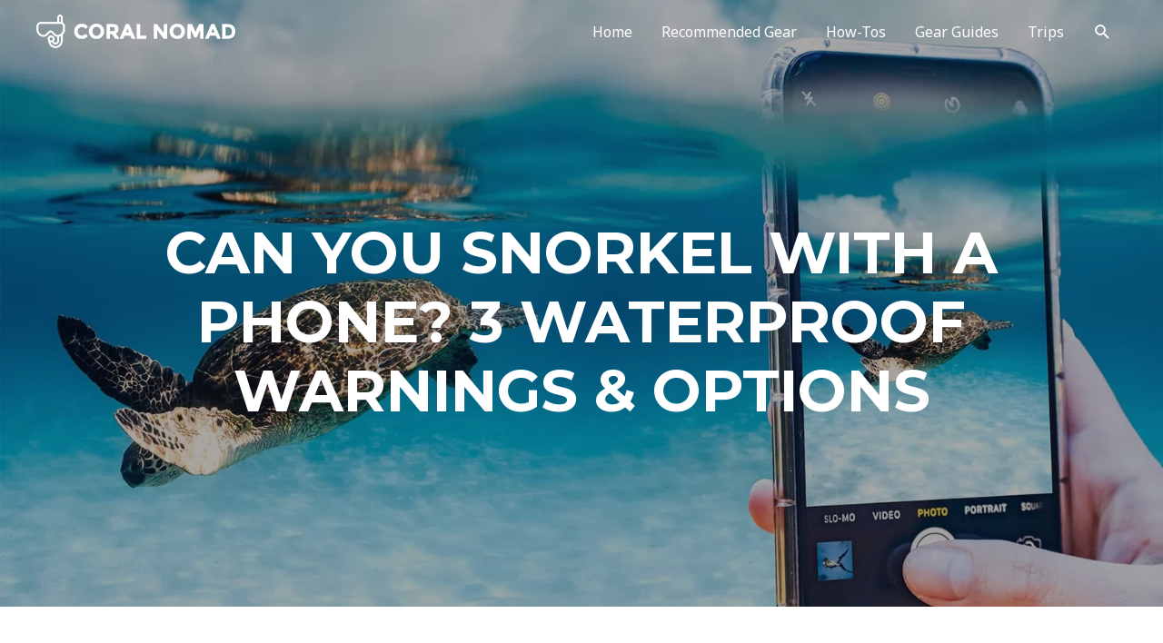

--- FILE ---
content_type: text/html; charset=UTF-8
request_url: https://coralnomad.com/can-you-snorkel-with-a-phone-waterproof-warnings/
body_size: 30389
content:
<!DOCTYPE html>
<html lang="en-US" prefix="og: https://ogp.me/ns#">
<head>
<meta charset="UTF-8">
<meta name="viewport" content="width=device-width, initial-scale=1">
	 <link rel="profile" href="https://gmpg.org/xfn/11"> 
	 
<!-- Search Engine Optimization by Rank Math - https://rankmath.com/ -->
<title>Can You Snorkel with a Phone? 3 Waterproof Warnings, Options</title><style id="rocket-critical-css">.fl-builder-content{clear:both}a,body,div,form,h1,h2,h3,html,label,li,ol,span,ul{border:0;font-size:100%;font-style:inherit;font-weight:inherit;margin:0;outline:0;padding:0;vertical-align:baseline}html{-webkit-text-size-adjust:100%;-ms-text-size-adjust:100%}body{margin:0}header,nav{display:block}a{background-color:transparent}a,a:visited{text-decoration:none}img{border:0}button,input{color:inherit;font:inherit;margin:0}button{overflow:visible}button{text-transform:none}button{-webkit-appearance:button}button::-moz-focus-inner,input::-moz-focus-inner{border:0;padding:0}input{line-height:normal}input[type=search]{-webkit-appearance:textfield;box-sizing:content-box}input[type=search]::-webkit-search-cancel-button,input[type=search]::-webkit-search-decoration{-webkit-appearance:none}@media (min-width:544px){.ast-container{max-width:100%}}@media (min-width:768px){.ast-container{max-width:100%}}@media (min-width:992px){.ast-container{max-width:100%}}@media (min-width:1200px){.ast-container{max-width:100%}}.ast-container{margin-left:auto;margin-right:auto;padding-left:20px;padding-right:20px}.ast-container::after{content:"";display:table;clear:both}h1,h2,h3{clear:both}h1{color:#808285;font-size:2em;line-height:1.2}h2{color:#808285;font-size:1.7em;line-height:1.3}h3{color:#808285;font-size:1.5em;line-height:1.4}html{box-sizing:border-box}*,:after,:before{box-sizing:inherit}body{color:#808285;background:#fff;font-style:normal}ol,ul{margin:0 0 1.5em 3em}ul{list-style:disc}ol{list-style:decimal}li>ul{margin-bottom:0;margin-left:1.5em}img{height:auto;max-width:100%}button,input{color:#808285;font-weight:400;font-size:100%;margin:0;vertical-align:baseline}button,input{line-height:normal}button{border:1px solid;border-color:var(--ast-border-color);border-radius:2px;background:#e6e6e6;padding:.6em 1em .4em;color:#fff}input[type=search],input[type=text]{color:#666;border:1px solid var(--ast-border-color);border-radius:2px;-webkit-appearance:none}a{color:#4169e1}.screen-reader-text{border:0;clip:rect(1px,1px,1px,1px);height:1px;margin:-1px;overflow:hidden;padding:0;position:absolute;width:1px;word-wrap:normal!important}#primary:after,#primary:before,.ast-container:after,.ast-container:before,.site-content:after,.site-content:before,.site-header:after,.site-header:before{content:"";display:table}#primary:after,.ast-container:after,.site-content:after,.site-header:after{clear:both}body{-webkit-font-smoothing:antialiased;-moz-osx-font-smoothing:grayscale}body:not(.logged-in){position:relative}#page{position:relative}a{text-decoration:none}img{vertical-align:middle}.search-form .search-field{outline:0}.ast-search-menu-icon{position:relative;z-index:3}input{line-height:1}body,button{line-height:1.85714285714286}body{background-color:#fff}#page{display:block}#primary{display:block;position:relative;float:left;width:100%}#primary{margin:4em 0}.ast-page-builder-template .site-content>.ast-container{max-width:100%;padding:0}.ast-page-builder-template .site-content #primary{padding:0;margin:0}.ast-search-icon .astra-search-icon{font-size:1.3em}.main-navigation{height:100%;-js-display:inline-flex;display:inline-flex}.main-navigation ul{list-style:none;margin:0;padding-left:0;position:relative}.main-header-menu .menu-link{text-decoration:none;padding:0 1em;display:inline-block}.main-header-menu .menu-item{position:relative}.ast-mobile-menu-buttons{display:none}.ast-button-wrap{display:inline-block}.ast-button-wrap button{box-shadow:none;border:none}.ast-button-wrap .menu-toggle{padding:0;width:2.2em;height:2.1em;font-size:1.5em;font-weight:400;border-radius:2px;-webkit-font-smoothing:antialiased;-moz-osx-font-smoothing:grayscale;border-radius:2px;vertical-align:middle;line-height:1.85714285714286}.ast-button-wrap .menu-toggle.main-header-menu-toggle{padding:0 .5em;width:auto;text-align:center}.ast-button-wrap .menu-toggle .menu-toggle-icon{font-style:normal;display:inline-block;vertical-align:middle;line-height:2.05}.ast-button-wrap .menu-toggle .menu-toggle-icon:before{content:"\e5d2";font-family:Astra;text-decoration:inherit}.header-main-layout-1 .ast-main-header-bar-alignment{margin-left:auto}.site-navigation{height:100%}.main-header-bar{z-index:1}.header-main-layout-1 .main-header-bar-navigation{text-align:right}.header-main-layout-1 .main-navigation{padding-left:15px;vertical-align:top}.header-main-layout-1 .main-header-container{align-items:stretch}.site-header{z-index:99;position:relative}.main-header-container{position:relative}.main-header-bar-wrap{position:relative}.main-header-bar{background-color:#fff;border-bottom-color:var(--ast-border-color);border-bottom-style:solid}.main-header-bar{margin-left:auto;margin-right:auto}.site-branding{line-height:1;align-self:center}.main-header-bar{z-index:4;position:relative;line-height:4}.main-header-bar .main-header-bar-navigation{height:100%}.main-header-bar .main-header-bar-navigation .ast-search-icon{display:block;z-index:4;position:relative}.main-header-bar .ast-search-menu-icon .search-form{background-color:#fff}.ast-search-menu-icon.slide-search .search-form{backface-visibility:visible;visibility:hidden;opacity:0;position:absolute;z-index:3;right:-1em;top:50%;transform:translateY(-50%)}.ast-search-menu-icon .search-form{border:1px solid var(--ast-border-color);line-height:normal;padding:0 3em 0 0;border-radius:2px;display:inline-block;backface-visibility:hidden;position:relative;color:inherit;background-color:#fff}.ast-search-menu-icon .astra-search-icon{-js-display:flex;display:flex;line-height:normal}.ast-search-menu-icon .search-field{border:none;background-color:transparent;border-radius:inherit;color:inherit;font-size:inherit;width:0;color:#757575}li.ast-masthead-custom-menu-items{padding:0 1em}li.ast-masthead-custom-menu-items a{padding-left:0;padding-right:0;vertical-align:middle}li.ast-masthead-custom-menu-items a{background:0 0}li.ast-masthead-custom-menu-items .ast-search-icon .astra-search-icon{line-height:1}.ast-search-icon{z-index:4;position:relative;line-height:normal}.ast-masthead-custom-menu-items{padding:0 1em}.search-custom-menu-item{position:relative}.ast-site-identity{padding:1em 0}body{overflow-x:hidden}input[type=search],input[type=text]{color:#666;padding:.75em;height:auto;border-width:1px;border-style:solid;border-color:var(--ast-border-color);border-radius:2px;background:var(--ast-comment-inputs-background);box-shadow:none;box-sizing:border-box}.ast-flex{-js-display:flex;display:flex;flex-wrap:wrap}.ast-justify-content-flex-end{justify-content:flex-end}.ast-flex-grow-1{flex-grow:1}.fl-builder-content *,.fl-builder-content *:before,.fl-builder-content *:after{-webkit-box-sizing:border-box;-moz-box-sizing:border-box;box-sizing:border-box}.fl-row:before,.fl-row:after,.fl-row-content:before,.fl-row-content:after,.fl-col-group:before,.fl-col-group:after,.fl-col:before,.fl-col:after,.fl-module:before,.fl-module:after,.fl-module-content:before,.fl-module-content:after{display:table;content:" "}.fl-row:after,.fl-row-content:after,.fl-col-group:after,.fl-col:after,.fl-module:after,.fl-module-content:after{clear:both}.fl-row,.fl-row-content{margin-left:auto;margin-right:auto;min-width:0}.fl-row-content-wrap{position:relative}.fl-row-bg-overlay .fl-row-content-wrap:after{border-radius:inherit;content:'';display:block;position:absolute;top:0;right:0;bottom:0;left:0;z-index:0}.fl-row-bg-overlay .fl-row-content{position:relative;z-index:1}.fl-col{float:left;min-height:1px}.fl-row-bg-overlay .fl-row-content{z-index:2}.fl-row-fixed-width{max-width:1140px}.fl-row-content-wrap{margin-top:0px;margin-right:0px;margin-bottom:0px;margin-left:0px}.fl-row-content-wrap{padding-top:20px;padding-right:20px;padding-bottom:20px;padding-left:20px}.fl-col-content{margin-top:0px;margin-right:0px;margin-bottom:0px;margin-left:0px}.fl-col-content{padding-top:0px;padding-right:0px;padding-bottom:0px;padding-left:0px}.fl-module-content{margin-top:20px;margin-right:20px;margin-bottom:20px;margin-left:20px}@media (max-width:1200px){.fl-visible-desktop-medium{display:block}}@media (max-width:992px){.fl-visible-desktop-medium{display:block}}@media (max-width:768px){.fl-visible-desktop-medium{display:none}.fl-row-content-wrap{background-attachment:scroll!important}.fl-col{clear:both;float:none;margin-left:auto;margin-right:auto;width:auto!important}.fl-col-small:not(.fl-col-small-full-width){max-width:400px}.fl-row[data-node] .fl-row-content-wrap{margin:0;padding-left:0;padding-right:0}.fl-col[data-node] .fl-col-content{margin:0;padding-left:0;padding-right:0}}.fl-node-5f2cb0f6ad605>.fl-row-content-wrap:after{background-color:rgba(10,0,1,0.35)}.fl-node-5f2cb0f6ad605>.fl-row-content-wrap{background-image:url(https://coralnomad.com/wp-content/uploads/is-the-gopro-hero11-black-good-for-snorkeling-and-scuba.jpg);background-repeat:no-repeat;background-position:center center;background-attachment:scroll;background-size:cover}.fl-node-5f2cb0f6ad605>.fl-row-content-wrap{padding-top:220px;padding-bottom:180px}@media (max-width:992px){.fl-node-5f2cb0f6ad605.fl-row>.fl-row-content-wrap{padding-top:120px;padding-bottom:120px}}@media (max-width:768px){.fl-node-5f2cb0f6ad605.fl-row>.fl-row-content-wrap{padding-top:95px;padding-bottom:80px}}.fl-node-5f2cb74f0d79f>.fl-row-content-wrap{padding-top:100px;padding-right:20px;padding-bottom:100px;padding-left:20px}@media (max-width:992px){.fl-node-5f2cb74f0d79f.fl-row>.fl-row-content-wrap{padding-top:50px;padding-right:20px;padding-bottom:50px;padding-left:20px}}@media (max-width:768px){.fl-node-5f2cb74f0d79f.fl-row>.fl-row-content-wrap{padding-top:50px;padding-right:10px;padding-bottom:50px;padding-left:10px}}.fl-node-5f2cb0f6ad658{width:100%}.fl-node-5f2cb74f17a0f{width:70%}.fl-node-5f3c23e258b1c{width:30%}.fl-node-5f3c23e258b1c>.fl-col-content{border-style:solid;border-width:0;background-clip:border-box;border-color:#e5e5e5;border-left-width:1px}@media (max-width:768px){.fl-builder-content .fl-node-5f3c23e258b1c{width:100%!important;max-width:none;clear:none;float:left}.fl-node-5f3c23e258b1c>.fl-col-content{border-style:none;border-width:0;background-clip:border-box}}.fl-node-5f3c23e258b1c>.fl-col-content{padding-left:40px}@media (max-width:768px){.fl-node-5f3c23e258b1c.fl-col>.fl-col-content{padding-left:0px}}.fl-module-heading .fl-heading{padding:0!important;margin:0!important}.fl-row .fl-col .fl-node-5f2cb10e63141 h1.fl-heading .fl-heading-text,.fl-node-5f2cb10e63141 h1.fl-heading .fl-heading-text{color:#ffffff}.fl-node-5f2cb10e63141.fl-module-heading .fl-heading{text-align:center}.uabb-heading-wrapper .uabb-heading{padding:0;margin:0}.uabb-module-content.uabb-heading-wrapper{position:relative}.uabb-heading-align-left .uabb-heading{text-align:left}.uabb-heading-align-center .uabb-heading{text-align:center}.fl-node-5f31d4d5dd1c7 .uabb-heading-wrapper .uabb-heading{margin-top:0px;margin-bottom:15px}@media (max-width:768px){.fl-node-5f31d4d5dd1c7 .uabb-heading-wrapper .uabb-heading{text-align:left}}.fl-node-5f31d4d5dd1c7>.fl-module-content{margin-top:0px}.fl-node-5f3c26c5e76e0 .uabb-separator-parent{line-height:0;text-align:center}.fl-node-5f3c26c5e76e0 .uabb-separator{border-top:3px solid #fb2056;width:30%;display:inline-block}.fl-node-5f3c26c5e76e0 .uabb-heading-wrapper .uabb-heading{margin-top:0px;margin-bottom:15px}@media (max-width:768px){.fl-node-5f3c26c5e76e0 .uabb-heading-wrapper .uabb-heading{text-align:}.fl-node-5f3c26c5e76e0 .uabb-heading-wrapper .uabb-separator-parent{text-align:}}.fl-node-5f3c26c5e76e0>.fl-module-content{margin-top:0px;margin-bottom:10px}@media (max-width:768px){.fl-node-5f3c26c5e76e0.fl-module>.fl-module-content{margin-top:50px}}.uabb-module-content h2,.uabb-module-content h3{margin:0;clear:both}.fl-module-content a{text-decoration:none}.uabb-row-separator{position:absolute;width:100%;left:0}.uabb-top-row-separator{top:0;bottom:auto}.uabb-js-breakpoint{content:"default";display:none}@media screen and (max-width:992px){.uabb-js-breakpoint{content:"992"}}@media screen and (max-width:768px){.uabb-js-breakpoint{content:"768"}}.fl-node-5f2cb0f6ad605 .fl-row-content{min-width:0px}.fl-node-5f2cb74f0d79f .fl-row-content{min-width:0px}#ast-fixed-header{position:fixed;visibility:hidden;top:0;left:0;width:100%}#ast-fixed-header .main-header-bar{box-shadow:0 1px 2px rgba(0,0,0,.2)}#ast-fixed-header nav .main-header-menu>.menu-item>.menu-link{color:#fff}article.content-area h3{margin:2em auto .8em}article.content-area nav.axon-toc h3{margin-top:0}article.content-area li{padding-top:1em}.axon-toc{float:right;max-width:320px;background-color:#f2f2f2;padding:1.5em 1.5em .5em 1.5em;margin:0 0 2em 3em}.axon-toc.mobile{display:none}.axon-toc ul li,.axon-toc ol li{line-height:1.3;padding-top:.75em!important;margin-left:0}.axon-toc ul,.axon-toc ol{margin-left:1.2em}article.content-area .axon-toc h3{margin-bottom:.2em}.axon-toc ol ul{list-style:circle}.axon-toc ol ul a{color:#000;font-size:.9em}@media screen and (max-width:768px){header#masthead>.main-header-bar-wrap .main-header-menu{background-color:rgba(0,0,0,.85)}header#ast-fixed-header>.main-header-bar-wrap .main-header-menu{background-color:rgba(0,0,0,.6)}header#masthead>.main-header-bar-wrap .main-header-menu>.menu-item>.menu-link{color:#fff}.axon-toc.mobile{display:block;float:none;width:100%!important;max-width:100%;margin-left:0}.axon-toc.mobile ol ul a{font-size:1em}}</style><link rel="preload" href="https://coralnomad.com/wp-content/cache/min/1/e73d23f800cb790569d6589a9204c6fa.css" data-rocket-async="style" as="style" onload="this.onload=null;this.rel='stylesheet'" media="all" data-minify="1" />
<meta name="description" content="Am I able to snorkel with a phone? Learn if it&#039;s possible, if it&#039;s a good idea, and other options for underwater photos and video without breaking the bank."/>
<meta name="robots" content="follow, index, max-snippet:-1, max-video-preview:-1, max-image-preview:large"/>
<link rel="canonical" href="https://coralnomad.com/can-you-snorkel-with-a-phone-waterproof-warnings/" />
<meta property="og:locale" content="en_US" />
<meta property="og:type" content="article" />
<meta property="og:title" content="Can You Snorkel with a Phone? 3 Waterproof Warnings, Options" />
<meta property="og:description" content="Am I able to snorkel with a phone? Learn if it&#039;s possible, if it&#039;s a good idea, and other options for underwater photos and video without breaking the bank." />
<meta property="og:url" content="https://coralnomad.com/can-you-snorkel-with-a-phone-waterproof-warnings/" />
<meta property="og:site_name" content="Coral Nomad" />
<meta property="article:section" content="Snorkel How-Tos" />
<meta property="og:updated_time" content="2023-09-12T18:16:25-06:00" />
<meta property="og:image" content="https://coralnomad.com/wp-content/uploads/can-you-snorkel-with-a-phone_coralnomad-dot-com.jpg" />
<meta property="og:image:secure_url" content="https://coralnomad.com/wp-content/uploads/can-you-snorkel-with-a-phone_coralnomad-dot-com.jpg" />
<meta property="og:image:width" content="1600" />
<meta property="og:image:height" content="1200" />
<meta property="og:image:alt" content="Can You Snorkel with a Phone? 3 Waterproof Warnings &amp; Options" />
<meta property="og:image:type" content="image/jpeg" />
<meta property="article:published_time" content="2021-06-23T13:43:21-06:00" />
<meta property="article:modified_time" content="2023-09-12T18:16:25-06:00" />
<meta name="twitter:card" content="summary_large_image" />
<meta name="twitter:title" content="Can You Snorkel with a Phone? 3 Waterproof Warnings, Options" />
<meta name="twitter:description" content="Am I able to snorkel with a phone? Learn if it&#039;s possible, if it&#039;s a good idea, and other options for underwater photos and video without breaking the bank." />
<meta name="twitter:image" content="https://coralnomad.com/wp-content/uploads/can-you-snorkel-with-a-phone_coralnomad-dot-com.jpg" />
<meta name="twitter:label1" content="Written by" />
<meta name="twitter:data1" content="Alex Axon" />
<meta name="twitter:label2" content="Time to read" />
<meta name="twitter:data2" content="15 minutes" />
<script type="application/ld+json" class="rank-math-schema">{"@context":"https://schema.org","@graph":[{"@type":["Person","Organization"],"@id":"https://coralnomad.com/#person","name":"Coral Nomad","logo":{"@type":"ImageObject","@id":"https://coralnomad.com/#logo","url":"https://coralnomad.com/wp-content/uploads/2020/08/coralnomad-search-square.jpg","contentUrl":"https://coralnomad.com/wp-content/uploads/2020/08/coralnomad-search-square.jpg","caption":"Coral Nomad","inLanguage":"en-US","width":"1080","height":"1080"},"image":{"@type":"ImageObject","@id":"https://coralnomad.com/#logo","url":"https://coralnomad.com/wp-content/uploads/2020/08/coralnomad-search-square.jpg","contentUrl":"https://coralnomad.com/wp-content/uploads/2020/08/coralnomad-search-square.jpg","caption":"Coral Nomad","inLanguage":"en-US","width":"1080","height":"1080"}},{"@type":"WebSite","@id":"https://coralnomad.com/#website","url":"https://coralnomad.com","name":"Coral Nomad","publisher":{"@id":"https://coralnomad.com/#person"},"inLanguage":"en-US"},{"@type":"ImageObject","@id":"https://coralnomad.com/wp-content/uploads/can-you-snorkel-with-a-phone_coralnomad-dot-com.jpg","url":"https://coralnomad.com/wp-content/uploads/can-you-snorkel-with-a-phone_coralnomad-dot-com.jpg","width":"1600","height":"1200","caption":"Can You Snorkel with a Phone? 3 Waterproof Warnings &amp; Options","inLanguage":"en-US"},{"@type":"BreadcrumbList","@id":"https://coralnomad.com/can-you-snorkel-with-a-phone-waterproof-warnings/#breadcrumb","itemListElement":[{"@type":"ListItem","position":"1","item":{"@id":"https://coralnomad.com","name":"Home"}},{"@type":"ListItem","position":"2","item":{"@id":"https://coralnomad.com/category/how-to/","name":"Snorkel How-Tos"}},{"@type":"ListItem","position":"3","item":{"@id":"https://coralnomad.com/can-you-snorkel-with-a-phone-waterproof-warnings/","name":"Can You Snorkel with a Phone? 3 Waterproof Warnings &#038; Options"}}]},{"@type":"WebPage","@id":"https://coralnomad.com/can-you-snorkel-with-a-phone-waterproof-warnings/#webpage","url":"https://coralnomad.com/can-you-snorkel-with-a-phone-waterproof-warnings/","name":"Can You Snorkel with a Phone? 3 Waterproof Warnings, Options","datePublished":"2021-06-23T13:43:21-06:00","dateModified":"2023-09-12T18:16:25-06:00","isPartOf":{"@id":"https://coralnomad.com/#website"},"primaryImageOfPage":{"@id":"https://coralnomad.com/wp-content/uploads/can-you-snorkel-with-a-phone_coralnomad-dot-com.jpg"},"inLanguage":"en-US","breadcrumb":{"@id":"https://coralnomad.com/can-you-snorkel-with-a-phone-waterproof-warnings/#breadcrumb"}},{"@type":"BlogPosting","headline":"Can You Snorkel with a Phone? 3 Waterproof Warnings, Options","datePublished":"2021-06-23T13:43:21-06:00","dateModified":"2023-09-12T18:16:25-06:00","author":{"@type":"Person","name":"Alex Axon"},"description":"Find out how much snorkel masks, snorkel tubes and snorkel sets cost in this helpful guide with useful examples and recommendations.","name":"Can You Snorkel with a Phone? 3 Waterproof Warnings, Options","articleSection":"Recommended Gear, Snorkel How-Tos","@id":"https://coralnomad.com/can-you-snorkel-with-a-phone-waterproof-warnings/#schema-28197","isPartOf":{"@id":"https://coralnomad.com/can-you-snorkel-with-a-phone-waterproof-warnings/#webpage"},"publisher":{"@id":"https://coralnomad.com/#person"},"image":{"@id":"https://coralnomad.com/wp-content/uploads/can-you-snorkel-with-a-phone_coralnomad-dot-com.jpg"},"inLanguage":"en-US","mainEntityOfPage":{"@id":"https://coralnomad.com/can-you-snorkel-with-a-phone-waterproof-warnings/#webpage"}}]}</script>
<!-- /Rank Math WordPress SEO plugin -->

<link rel='dns-prefetch' href='//fonts.googleapis.com' />
<link href='https://fonts.gstatic.com' crossorigin rel='preconnect' />
<link rel="alternate" type="application/rss+xml" title="Coral Nomad &raquo; Feed" href="https://coralnomad.com/feed/" />
<link rel="alternate" type="application/rss+xml" title="Coral Nomad &raquo; Comments Feed" href="https://coralnomad.com/comments/feed/" />
<link rel="alternate" type="application/rss+xml" title="Coral Nomad &raquo; Can You Snorkel with a Phone? 3 Waterproof Warnings &#038; Options Comments Feed" href="https://coralnomad.com/can-you-snorkel-with-a-phone-waterproof-warnings/feed/" />


<style id='astra-theme-css-inline-css'>
.ast-no-sidebar .entry-content .alignfull {margin-left: calc( -50vw + 50%);margin-right: calc( -50vw + 50%);max-width: 100vw;width: 100vw;}.ast-no-sidebar .entry-content .alignwide {margin-left: calc(-41vw + 50%);margin-right: calc(-41vw + 50%);max-width: unset;width: unset;}.ast-no-sidebar .entry-content .alignfull .alignfull,.ast-no-sidebar .entry-content .alignfull .alignwide,.ast-no-sidebar .entry-content .alignwide .alignfull,.ast-no-sidebar .entry-content .alignwide .alignwide,.ast-no-sidebar .entry-content .wp-block-column .alignfull,.ast-no-sidebar .entry-content .wp-block-column .alignwide{width: 100%;margin-left: auto;margin-right: auto;}.wp-block-gallery,.blocks-gallery-grid {margin: 0;}.wp-block-separator {max-width: 100px;}.wp-block-separator.is-style-wide,.wp-block-separator.is-style-dots {max-width: none;}.entry-content .has-2-columns .wp-block-column:first-child {padding-right: 10px;}.entry-content .has-2-columns .wp-block-column:last-child {padding-left: 10px;}@media (max-width: 782px) {.entry-content .wp-block-columns .wp-block-column {flex-basis: 100%;}.entry-content .has-2-columns .wp-block-column:first-child {padding-right: 0;}.entry-content .has-2-columns .wp-block-column:last-child {padding-left: 0;}}body .entry-content .wp-block-latest-posts {margin-left: 0;}body .entry-content .wp-block-latest-posts li {list-style: none;}.ast-no-sidebar .ast-container .entry-content .wp-block-latest-posts {margin-left: 0;}.ast-header-break-point .entry-content .alignwide {margin-left: auto;margin-right: auto;}.entry-content .blocks-gallery-item img {margin-bottom: auto;}.wp-block-pullquote {border-top: 4px solid #555d66;border-bottom: 4px solid #555d66;color: #40464d;}:root{--ast-container-default-xlg-padding:6.67em;--ast-container-default-lg-padding:5.67em;--ast-container-default-slg-padding:4.34em;--ast-container-default-md-padding:3.34em;--ast-container-default-sm-padding:6.67em;--ast-container-default-xs-padding:2.4em;--ast-container-default-xxs-padding:1.4em;--ast-code-block-background:#EEEEEE;--ast-comment-inputs-background:#FAFAFA;}html{font-size:100%;}a,.page-title{color:#fb2056;}a:hover,a:focus{color:#fb2056;}body,button,input,select,textarea,.ast-button,.ast-custom-button{font-family:'Noto Sans',sans-serif;font-weight:400;font-size:16px;font-size:1rem;line-height:1.49em;}blockquote{color:#000000;}h1,.entry-content h1,h2,.entry-content h2,h3,.entry-content h3,h4,.entry-content h4,h5,.entry-content h5,h6,.entry-content h6,.site-title,.site-title a{font-family:'Montserrat',sans-serif;font-weight:700;}.site-title{font-size:22px;font-size:1.375rem;display:none;}header .custom-logo-link img{max-width:200px;}.astra-logo-svg{width:200px;}.site-header .site-description{font-size:15px;font-size:0.9375rem;display:none;}.entry-title{font-size:30px;font-size:1.875rem;}h1,.entry-content h1{font-size:64px;font-size:4rem;font-family:'Montserrat',sans-serif;text-transform:uppercase;}h2,.entry-content h2{font-size:32px;font-size:2rem;font-family:'Montserrat',sans-serif;text-transform:uppercase;}h3,.entry-content h3{font-size:24px;font-size:1.5rem;font-family:'Montserrat',sans-serif;}h4,.entry-content h4{font-size:20px;font-size:1.25rem;line-height:1.2em;font-family:'Montserrat',sans-serif;}h5,.entry-content h5{font-size:18px;font-size:1.125rem;line-height:1.2em;font-family:'Montserrat',sans-serif;}h6,.entry-content h6{font-size:15px;font-size:0.9375rem;line-height:1.25em;font-family:'Montserrat',sans-serif;}::selection{background-color:#fb2056;color:#ffffff;}body,h1,.entry-title a,.entry-content h1,h2,.entry-content h2,h3,.entry-content h3,h4,.entry-content h4,h5,.entry-content h5,h6,.entry-content h6{color:#222222;}.tagcloud a:hover,.tagcloud a:focus,.tagcloud a.current-item{color:#ffffff;border-color:#fb2056;background-color:#fb2056;}input:focus,input[type="text"]:focus,input[type="email"]:focus,input[type="url"]:focus,input[type="password"]:focus,input[type="reset"]:focus,input[type="search"]:focus,textarea:focus{border-color:#fb2056;}input[type="radio"]:checked,input[type=reset],input[type="checkbox"]:checked,input[type="checkbox"]:hover:checked,input[type="checkbox"]:focus:checked,input[type=range]::-webkit-slider-thumb{border-color:#fb2056;background-color:#fb2056;box-shadow:none;}.site-footer a:hover + .post-count,.site-footer a:focus + .post-count{background:#fb2056;border-color:#fb2056;}.single .nav-links .nav-previous,.single .nav-links .nav-next{color:#fb2056;}.entry-meta,.entry-meta *{line-height:1.45;color:#fb2056;}.entry-meta a:hover,.entry-meta a:hover *,.entry-meta a:focus,.entry-meta a:focus *,.page-links > .page-link,.page-links .page-link:hover,.post-navigation a:hover{color:#fb2056;}#cat option,.secondary .calendar_wrap thead a,.secondary .calendar_wrap thead a:visited{color:#fb2056;}.secondary .calendar_wrap #today,.ast-progress-val span{background:#fb2056;}.secondary a:hover + .post-count,.secondary a:focus + .post-count{background:#fb2056;border-color:#fb2056;}.calendar_wrap #today > a{color:#ffffff;}.page-links .page-link,.single .post-navigation a{color:#fb2056;}.ast-search-menu-icon .search-form button.search-submit{padding:0 4px;}.ast-search-menu-icon form.search-form{padding-right:0;}.ast-search-menu-icon.slide-search input.search-field{width:0;}.ast-header-search .ast-search-menu-icon.ast-dropdown-active .search-form,.ast-header-search .ast-search-menu-icon.ast-dropdown-active .search-field:focus{border-color:var(--ast-global-color-0);transition:all 0.2s;}.search-form input.search-field:focus{outline:none;}.widget-title,.widget .wp-block-heading{font-size:22px;font-size:1.375rem;color:#222222;}.single .ast-author-details .author-title{color:#fb2056;}a:focus-visible,.ast-menu-toggle:focus-visible,.site .skip-link:focus-visible,.wp-block-loginout input:focus-visible,.wp-block-search.wp-block-search__button-inside .wp-block-search__inside-wrapper,.ast-header-navigation-arrow:focus-visible,.woocommerce .wc-proceed-to-checkout > .checkout-button:focus-visible,.woocommerce .woocommerce-MyAccount-navigation ul li a:focus-visible,.ast-orders-table__row .ast-orders-table__cell:focus-visible,.woocommerce .woocommerce-order-details .order-again > .button:focus-visible,.woocommerce .woocommerce-message a.button.wc-forward:focus-visible,.woocommerce #minus_qty:focus-visible,.woocommerce #plus_qty:focus-visible,a#ast-apply-coupon:focus-visible,.woocommerce .woocommerce-info a:focus-visible,.woocommerce .astra-shop-summary-wrap a:focus-visible,.woocommerce a.wc-forward:focus-visible,#ast-apply-coupon:focus-visible,.woocommerce-js .woocommerce-mini-cart-item a.remove:focus-visible{outline-style:dotted;outline-color:inherit;outline-width:thin;border-color:transparent;}input:focus,input[type="text"]:focus,input[type="email"]:focus,input[type="url"]:focus,input[type="password"]:focus,input[type="reset"]:focus,input[type="number"]:focus,textarea:focus,.wp-block-search__input:focus,[data-section="section-header-mobile-trigger"] .ast-button-wrap .ast-mobile-menu-trigger-minimal:focus,.ast-mobile-popup-drawer.active .menu-toggle-close:focus,.woocommerce-ordering select.orderby:focus,#ast-scroll-top:focus,#coupon_code:focus,.woocommerce-page #comment:focus,.woocommerce #reviews #respond input#submit:focus,.woocommerce a.add_to_cart_button:focus,.woocommerce .button.single_add_to_cart_button:focus,.woocommerce .woocommerce-cart-form button:focus,.woocommerce .woocommerce-cart-form__cart-item .quantity .qty:focus,.woocommerce .woocommerce-billing-fields .woocommerce-billing-fields__field-wrapper .woocommerce-input-wrapper > .input-text:focus,.woocommerce #order_comments:focus,.woocommerce #place_order:focus,.woocommerce .woocommerce-address-fields .woocommerce-address-fields__field-wrapper .woocommerce-input-wrapper > .input-text:focus,.woocommerce .woocommerce-MyAccount-content form button:focus,.woocommerce .woocommerce-MyAccount-content .woocommerce-EditAccountForm .woocommerce-form-row .woocommerce-Input.input-text:focus,.woocommerce .ast-woocommerce-container .woocommerce-pagination ul.page-numbers li a:focus,body #content .woocommerce form .form-row .select2-container--default .select2-selection--single:focus,#ast-coupon-code:focus,.woocommerce.woocommerce-js .quantity input[type=number]:focus,.woocommerce-js .woocommerce-mini-cart-item .quantity input[type=number]:focus,.woocommerce p#ast-coupon-trigger:focus{border-style:dotted;border-color:inherit;border-width:thin;outline-color:transparent;}.main-header-menu .menu-link,.ast-header-custom-item a{color:#222222;}.main-header-menu .menu-item:hover > .menu-link,.main-header-menu .menu-item:hover > .ast-menu-toggle,.main-header-menu .ast-masthead-custom-menu-items a:hover,.main-header-menu .menu-item.focus > .menu-link,.main-header-menu .menu-item.focus > .ast-menu-toggle,.main-header-menu .current-menu-item > .menu-link,.main-header-menu .current-menu-ancestor > .menu-link,.main-header-menu .current-menu-item > .ast-menu-toggle,.main-header-menu .current-menu-ancestor > .ast-menu-toggle{color:#fb2056;}.header-main-layout-3 .ast-main-header-bar-alignment{margin-right:auto;}.header-main-layout-2 .site-header-section-left .ast-site-identity{text-align:left;}.site-logo-img img{ transition:all 0.2s linear;}.ast-header-break-point .ast-mobile-menu-buttons-minimal.menu-toggle{background:transparent;color:#fb2056;}.ast-header-break-point .ast-mobile-menu-buttons-outline.menu-toggle{background:transparent;border:1px solid #fb2056;color:#fb2056;}.ast-header-break-point .ast-mobile-menu-buttons-fill.menu-toggle{background:#fb2056;color:#ffffff;}.ast-page-builder-template .hentry {margin: 0;}.ast-page-builder-template .site-content > .ast-container {max-width: 100%;padding: 0;}.ast-page-builder-template .site-content #primary {padding: 0;margin: 0;}.ast-page-builder-template .no-results {text-align: center;margin: 4em auto;}.ast-page-builder-template .ast-pagination {padding: 2em;}.ast-page-builder-template .entry-header.ast-no-title.ast-no-thumbnail {margin-top: 0;}.ast-page-builder-template .entry-header.ast-header-without-markup {margin-top: 0;margin-bottom: 0;}.ast-page-builder-template .entry-header.ast-no-title.ast-no-meta {margin-bottom: 0;}.ast-page-builder-template.single .post-navigation {padding-bottom: 2em;}.ast-page-builder-template.single-post .site-content > .ast-container {max-width: 100%;}.ast-page-builder-template .entry-header {margin-top: 4em;margin-left: auto;margin-right: auto;padding-left: 20px;padding-right: 20px;}.single.ast-page-builder-template .entry-header {padding-left: 20px;padding-right: 20px;}.ast-page-builder-template .ast-archive-description {margin: 4em auto 0;padding-left: 20px;padding-right: 20px;}.ast-page-builder-template.ast-no-sidebar .entry-content .alignwide {margin-left: 0;margin-right: 0;}.ast-small-footer{color:#d3d3d3;}.ast-small-footer > .ast-footer-overlay{background-color:#191919;;}.ast-small-footer a{color:#fb2056;}.ast-small-footer a:hover{color:#fb2056;}.footer-adv .footer-adv-overlay{border-top-style:solid;border-top-color:#7a7a7a;}.wp-block-buttons.aligncenter{justify-content:center;}@media (max-width:782px){.entry-content .wp-block-columns .wp-block-column{margin-left:0px;}}.wp-block-image.aligncenter{margin-left:auto;margin-right:auto;}.wp-block-table.aligncenter{margin-left:auto;margin-right:auto;}.wp-block-buttons .wp-block-button.is-style-outline .wp-block-button__link,.ast-outline-button{border-color:#fb2056;border-top-width:2px;border-right-width:2px;border-bottom-width:2px;border-left-width:2px;font-family:inherit;font-weight:inherit;font-size:14px;font-size:0.875rem;line-height:1em;border-top-left-radius:60px;border-top-right-radius:60px;border-bottom-right-radius:60px;border-bottom-left-radius:60px;background-color:transparent;}.wp-block-button.is-style-outline .wp-block-button__link:hover,.wp-block-buttons .wp-block-button.is-style-outline .wp-block-button__link:focus,.wp-block-buttons .wp-block-button.is-style-outline > .wp-block-button__link:not(.has-text-color):hover,.wp-block-buttons .wp-block-button.wp-block-button__link.is-style-outline:not(.has-text-color):hover,.ast-outline-button:hover,.ast-outline-button:focus{background-color:#fb2056;}.entry-content[ast-blocks-layout] > figure{margin-bottom:1em;}@media (max-width:921px){.ast-separate-container #primary,.ast-separate-container #secondary{padding:1.5em 0;}#primary,#secondary{padding:1.5em 0;margin:0;}.ast-left-sidebar #content > .ast-container{display:flex;flex-direction:column-reverse;width:100%;}.ast-separate-container .ast-article-post,.ast-separate-container .ast-article-single{padding:1.5em 2.14em;}.ast-author-box img.avatar{margin:20px 0 0 0;}}@media (min-width:922px){.ast-separate-container.ast-right-sidebar #primary,.ast-separate-container.ast-left-sidebar #primary{border:0;}.search-no-results.ast-separate-container #primary{margin-bottom:4em;}}.elementor-button-wrapper .elementor-button{border-style:solid;text-decoration:none;border-top-width:0;border-right-width:0;border-left-width:0;border-bottom-width:0;}body .elementor-button.elementor-size-sm,body .elementor-button.elementor-size-xs,body .elementor-button.elementor-size-md,body .elementor-button.elementor-size-lg,body .elementor-button.elementor-size-xl,body .elementor-button{border-top-left-radius:60px;border-top-right-radius:60px;border-bottom-right-radius:60px;border-bottom-left-radius:60px;padding-top:10px;padding-right:40px;padding-bottom:10px;padding-left:40px;}.elementor-button-wrapper .elementor-button{border-color:#fb2056;background-color:#fb2056;}.elementor-button-wrapper .elementor-button:hover,.elementor-button-wrapper .elementor-button:focus{color:#ffffff;background-color:#fb2056;border-color:#fb2056;}.wp-block-button .wp-block-button__link ,.elementor-button-wrapper .elementor-button,.elementor-button-wrapper .elementor-button:visited{color:#ffffff;}.elementor-button-wrapper .elementor-button{font-size:14px;font-size:0.875rem;line-height:1.9em;text-transform:uppercase;}body .elementor-button.elementor-size-sm,body .elementor-button.elementor-size-xs,body .elementor-button.elementor-size-md,body .elementor-button.elementor-size-lg,body .elementor-button.elementor-size-xl,body .elementor-button{font-size:14px;font-size:0.875rem;}.wp-block-button .wp-block-button__link:hover,.wp-block-button .wp-block-button__link:focus{color:#ffffff;background-color:#fb2056;border-color:#fb2056;}.elementor-widget-heading h4.elementor-heading-title{line-height:1.2em;}.elementor-widget-heading h5.elementor-heading-title{line-height:1.2em;}.elementor-widget-heading h6.elementor-heading-title{line-height:1.25em;}.wp-block-button .wp-block-button__link{border-top-width:0;border-right-width:0;border-left-width:0;border-bottom-width:0;border-color:#fb2056;background-color:#fb2056;color:#ffffff;font-family:inherit;font-weight:inherit;line-height:1.9em;text-transform:uppercase;font-size:14px;font-size:0.875rem;border-top-left-radius:60px;border-top-right-radius:60px;border-bottom-right-radius:60px;border-bottom-left-radius:60px;padding-top:10px;padding-right:40px;padding-bottom:10px;padding-left:40px;}.menu-toggle,button,.ast-button,.ast-custom-button,.button,input#submit,input[type="button"],input[type="submit"],input[type="reset"]{border-style:solid;border-top-width:0;border-right-width:0;border-left-width:0;border-bottom-width:0;color:#ffffff;border-color:#fb2056;background-color:#fb2056;padding-top:10px;padding-right:40px;padding-bottom:10px;padding-left:40px;font-family:inherit;font-weight:inherit;font-size:14px;font-size:0.875rem;line-height:1.9em;text-transform:uppercase;border-top-left-radius:60px;border-top-right-radius:60px;border-bottom-right-radius:60px;border-bottom-left-radius:60px;}button:focus,.menu-toggle:hover,button:hover,.ast-button:hover,.ast-custom-button:hover .button:hover,.ast-custom-button:hover ,input[type=reset]:hover,input[type=reset]:focus,input#submit:hover,input#submit:focus,input[type="button"]:hover,input[type="button"]:focus,input[type="submit"]:hover,input[type="submit"]:focus{color:#ffffff;background-color:#fb2056;border-color:#fb2056;}@media (max-width:921px){.ast-mobile-header-stack .main-header-bar .ast-search-menu-icon{display:inline-block;}.ast-header-break-point.ast-header-custom-item-outside .ast-mobile-header-stack .main-header-bar .ast-search-icon{margin:0;}.ast-comment-avatar-wrap img{max-width:2.5em;}.ast-separate-container .ast-comment-list li.depth-1{padding:1.5em 2.14em;}.ast-separate-container .comment-respond{padding:2em 2.14em;}.ast-comment-meta{padding:0 1.8888em 1.3333em;}}@media (min-width:544px){.ast-container{max-width:100%;}}@media (max-width:544px){.ast-separate-container .ast-article-post,.ast-separate-container .ast-article-single,.ast-separate-container .comments-title,.ast-separate-container .ast-archive-description{padding:1.5em 1em;}.ast-separate-container #content .ast-container{padding-left:0.54em;padding-right:0.54em;}.ast-separate-container .ast-comment-list li.depth-1{padding:1.5em 1em;margin-bottom:1.5em;}.ast-separate-container .ast-comment-list .bypostauthor{padding:.5em;}.ast-search-menu-icon.ast-dropdown-active .search-field{width:170px;}.site-branding img,.site-header .site-logo-img .custom-logo-link img{max-width:100%;}}.ast-no-sidebar.ast-separate-container .entry-content .alignfull {margin-left: -6.67em;margin-right: -6.67em;width: auto;}@media (max-width: 1200px) {.ast-no-sidebar.ast-separate-container .entry-content .alignfull {margin-left: -2.4em;margin-right: -2.4em;}}@media (max-width: 768px) {.ast-no-sidebar.ast-separate-container .entry-content .alignfull {margin-left: -2.14em;margin-right: -2.14em;}}@media (max-width: 544px) {.ast-no-sidebar.ast-separate-container .entry-content .alignfull {margin-left: -1em;margin-right: -1em;}}.ast-no-sidebar.ast-separate-container .entry-content .alignwide {margin-left: -20px;margin-right: -20px;}.ast-no-sidebar.ast-separate-container .entry-content .wp-block-column .alignfull,.ast-no-sidebar.ast-separate-container .entry-content .wp-block-column .alignwide {margin-left: auto;margin-right: auto;width: 100%;}@media (max-width:921px){.site-title{display:none;}.site-header .site-description{display:none;}.entry-title{font-size:30px;}h1,.entry-content h1{font-size:44px;}h2,.entry-content h2{font-size:25px;}h3,.entry-content h3{font-size:20px;}}@media (max-width:544px){.widget-title{font-size:21px;font-size:1.4rem;}body,button,input,select,textarea,.ast-button,.ast-custom-button{font-size:15px;font-size:0.9375rem;}#secondary,#secondary button,#secondary input,#secondary select,#secondary textarea{font-size:15px;font-size:0.9375rem;}.site-title{font-size:20px;font-size:1.25rem;display:none;}.site-header .site-description{font-size:14px;font-size:0.875rem;display:none;}.entry-title{font-size:30px;}h1,.entry-content h1{font-size:30px;}h2,.entry-content h2{font-size:24px;}h3,.entry-content h3{font-size:20px;}h4,.entry-content h4{font-size:19px;font-size:1.1875rem;}h5,.entry-content h5{font-size:16px;font-size:1rem;}h6,.entry-content h6{font-size:15px;font-size:0.9375rem;}header .custom-logo-link img,.ast-header-break-point .site-branding img,.ast-header-break-point .custom-logo-link img{max-width:130px;}.astra-logo-svg{width:130px;}.ast-header-break-point .site-logo-img .custom-mobile-logo-link img{max-width:130px;}}@media (max-width:921px){html{font-size:91.2%;}}@media (max-width:544px){html{font-size:100%;}}@media (min-width:922px){.ast-container{max-width:1240px;}}@font-face {font-family: "Astra";src: url(https://coralnomad.com/wp-content/themes/astra/assets/fonts/astra.woff) format("woff"),url(https://coralnomad.com/wp-content/themes/astra/assets/fonts/astra.ttf) format("truetype"),url(https://coralnomad.com/wp-content/themes/astra/assets/fonts/astra.svg#astra) format("svg");font-weight: normal;font-style: normal;font-display: fallback;}@media (max-width:921px) {.main-header-bar .main-header-bar-navigation{display:none;}}.ast-desktop .main-header-menu.submenu-with-border .sub-menu,.ast-desktop .main-header-menu.submenu-with-border .astra-full-megamenu-wrapper{border-color:#fb2056;}.ast-desktop .main-header-menu.submenu-with-border .sub-menu{border-top-width:2px;border-style:solid;}.ast-desktop .main-header-menu.submenu-with-border .sub-menu .sub-menu{top:-2px;}.ast-desktop .main-header-menu.submenu-with-border .sub-menu .menu-link,.ast-desktop .main-header-menu.submenu-with-border .children .menu-link{border-bottom-width:0px;border-style:solid;border-color:#eaeaea;}@media (min-width:922px){.main-header-menu .sub-menu .menu-item.ast-left-align-sub-menu:hover > .sub-menu,.main-header-menu .sub-menu .menu-item.ast-left-align-sub-menu.focus > .sub-menu{margin-left:-0px;}}.ast-small-footer{border-top-style:solid;border-top-width:0;border-top-color:#7a7a7a;}.ast-small-footer-wrap{text-align:center;}.ast-header-break-point.ast-header-custom-item-inside .main-header-bar .main-header-bar-navigation .ast-search-icon {display: none;}.ast-header-break-point.ast-header-custom-item-inside .main-header-bar .ast-search-menu-icon .search-form {padding: 0;display: block;overflow: hidden;}.ast-header-break-point .ast-header-custom-item .widget:last-child {margin-bottom: 1em;}.ast-header-custom-item .widget {margin: 0.5em;display: inline-block;vertical-align: middle;}.ast-header-custom-item .widget p {margin-bottom: 0;}.ast-header-custom-item .widget li {width: auto;}.ast-header-custom-item-inside .button-custom-menu-item .menu-link {display: none;}.ast-header-custom-item-inside.ast-header-break-point .button-custom-menu-item .ast-custom-button-link {display: none;}.ast-header-custom-item-inside.ast-header-break-point .button-custom-menu-item .menu-link {display: block;}.ast-header-break-point.ast-header-custom-item-outside .main-header-bar .ast-search-icon {margin-right: 1em;}.ast-header-break-point.ast-header-custom-item-inside .main-header-bar .ast-search-menu-icon .search-field,.ast-header-break-point.ast-header-custom-item-inside .main-header-bar .ast-search-menu-icon.ast-inline-search .search-field {width: 100%;padding-right: 5.5em;}.ast-header-break-point.ast-header-custom-item-inside .main-header-bar .ast-search-menu-icon .search-submit {display: block;position: absolute;height: 100%;top: 0;right: 0;padding: 0 1em;border-radius: 0;}.ast-header-break-point .ast-header-custom-item .ast-masthead-custom-menu-items {padding-left: 20px;padding-right: 20px;margin-bottom: 1em;margin-top: 1em;}.ast-header-custom-item-inside.ast-header-break-point .button-custom-menu-item {padding-left: 0;padding-right: 0;margin-top: 0;margin-bottom: 0;}.astra-icon-down_arrow::after {content: "\e900";font-family: Astra;}.astra-icon-close::after {content: "\e5cd";font-family: Astra;}.astra-icon-drag_handle::after {content: "\e25d";font-family: Astra;}.astra-icon-format_align_justify::after {content: "\e235";font-family: Astra;}.astra-icon-menu::after {content: "\e5d2";font-family: Astra;}.astra-icon-reorder::after {content: "\e8fe";font-family: Astra;}.astra-icon-search::after {content: "\e8b6";font-family: Astra;}.astra-icon-zoom_in::after {content: "\e56b";font-family: Astra;}.astra-icon-check-circle::after {content: "\e901";font-family: Astra;}.astra-icon-shopping-cart::after {content: "\f07a";font-family: Astra;}.astra-icon-shopping-bag::after {content: "\f290";font-family: Astra;}.astra-icon-shopping-basket::after {content: "\f291";font-family: Astra;}.astra-icon-circle-o::after {content: "\e903";font-family: Astra;}.astra-icon-certificate::after {content: "\e902";font-family: Astra;}blockquote {padding: 1.2em;}:root .has-ast-global-color-0-color{color:var(--ast-global-color-0);}:root .has-ast-global-color-0-background-color{background-color:var(--ast-global-color-0);}:root .wp-block-button .has-ast-global-color-0-color{color:var(--ast-global-color-0);}:root .wp-block-button .has-ast-global-color-0-background-color{background-color:var(--ast-global-color-0);}:root .has-ast-global-color-1-color{color:var(--ast-global-color-1);}:root .has-ast-global-color-1-background-color{background-color:var(--ast-global-color-1);}:root .wp-block-button .has-ast-global-color-1-color{color:var(--ast-global-color-1);}:root .wp-block-button .has-ast-global-color-1-background-color{background-color:var(--ast-global-color-1);}:root .has-ast-global-color-2-color{color:var(--ast-global-color-2);}:root .has-ast-global-color-2-background-color{background-color:var(--ast-global-color-2);}:root .wp-block-button .has-ast-global-color-2-color{color:var(--ast-global-color-2);}:root .wp-block-button .has-ast-global-color-2-background-color{background-color:var(--ast-global-color-2);}:root .has-ast-global-color-3-color{color:var(--ast-global-color-3);}:root .has-ast-global-color-3-background-color{background-color:var(--ast-global-color-3);}:root .wp-block-button .has-ast-global-color-3-color{color:var(--ast-global-color-3);}:root .wp-block-button .has-ast-global-color-3-background-color{background-color:var(--ast-global-color-3);}:root .has-ast-global-color-4-color{color:var(--ast-global-color-4);}:root .has-ast-global-color-4-background-color{background-color:var(--ast-global-color-4);}:root .wp-block-button .has-ast-global-color-4-color{color:var(--ast-global-color-4);}:root .wp-block-button .has-ast-global-color-4-background-color{background-color:var(--ast-global-color-4);}:root .has-ast-global-color-5-color{color:var(--ast-global-color-5);}:root .has-ast-global-color-5-background-color{background-color:var(--ast-global-color-5);}:root .wp-block-button .has-ast-global-color-5-color{color:var(--ast-global-color-5);}:root .wp-block-button .has-ast-global-color-5-background-color{background-color:var(--ast-global-color-5);}:root .has-ast-global-color-6-color{color:var(--ast-global-color-6);}:root .has-ast-global-color-6-background-color{background-color:var(--ast-global-color-6);}:root .wp-block-button .has-ast-global-color-6-color{color:var(--ast-global-color-6);}:root .wp-block-button .has-ast-global-color-6-background-color{background-color:var(--ast-global-color-6);}:root .has-ast-global-color-7-color{color:var(--ast-global-color-7);}:root .has-ast-global-color-7-background-color{background-color:var(--ast-global-color-7);}:root .wp-block-button .has-ast-global-color-7-color{color:var(--ast-global-color-7);}:root .wp-block-button .has-ast-global-color-7-background-color{background-color:var(--ast-global-color-7);}:root .has-ast-global-color-8-color{color:var(--ast-global-color-8);}:root .has-ast-global-color-8-background-color{background-color:var(--ast-global-color-8);}:root .wp-block-button .has-ast-global-color-8-color{color:var(--ast-global-color-8);}:root .wp-block-button .has-ast-global-color-8-background-color{background-color:var(--ast-global-color-8);}:root{--ast-global-color-0:#0170B9;--ast-global-color-1:#3a3a3a;--ast-global-color-2:#3a3a3a;--ast-global-color-3:#4B4F58;--ast-global-color-4:#F5F5F5;--ast-global-color-5:#FFFFFF;--ast-global-color-6:#E5E5E5;--ast-global-color-7:#424242;--ast-global-color-8:#000000;}:root {--ast-border-color : #dddddd;}.ast-single-entry-banner {-js-display: flex;display: flex;flex-direction: column;justify-content: center;text-align: center;position: relative;background: #eeeeee;}.ast-single-entry-banner[data-banner-layout="layout-1"] {max-width: 1200px;background: inherit;padding: 20px 0;}.ast-single-entry-banner[data-banner-width-type="custom"] {margin: 0 auto;width: 100%;}.ast-single-entry-banner + .site-content .entry-header {margin-bottom: 0;}header.entry-header .entry-title{font-size:30px;font-size:1.875rem;}header.entry-header > *:not(:last-child){margin-bottom:10px;}.ast-archive-entry-banner {-js-display: flex;display: flex;flex-direction: column;justify-content: center;text-align: center;position: relative;background: #eeeeee;}.ast-archive-entry-banner[data-banner-width-type="custom"] {margin: 0 auto;width: 100%;}.ast-archive-entry-banner[data-banner-layout="layout-1"] {background: inherit;padding: 20px 0;text-align: left;}body.archive .ast-archive-description{max-width:1200px;width:100%;text-align:left;padding-top:3em;padding-right:3em;padding-bottom:3em;padding-left:3em;}body.archive .ast-archive-description .ast-archive-title,body.archive .ast-archive-description .ast-archive-title *{font-size:40px;font-size:2.5rem;}body.archive .ast-archive-description > *:not(:last-child){margin-bottom:10px;}@media (max-width:921px){body.archive .ast-archive-description{text-align:left;}}@media (max-width:544px){body.archive .ast-archive-description{text-align:left;}}.ast-theme-transparent-header #masthead .site-logo-img .transparent-custom-logo .astra-logo-svg{width:220px;}.ast-theme-transparent-header #masthead .site-logo-img .transparent-custom-logo img{ max-width:220px;}@media (max-width:921px){.ast-theme-transparent-header #masthead .site-logo-img .transparent-custom-logo .astra-logo-svg{width:220px;}.ast-theme-transparent-header #masthead .site-logo-img .transparent-custom-logo img{ max-width:220px;}}@media (max-width:543px){.ast-theme-transparent-header #masthead .site-logo-img .transparent-custom-logo .astra-logo-svg{width:200px;}.ast-theme-transparent-header #masthead .site-logo-img .transparent-custom-logo img{ max-width:200px;}}@media (min-width:921px){.ast-theme-transparent-header #masthead{position:absolute;left:0;right:0;}.ast-theme-transparent-header .main-header-bar,.ast-theme-transparent-header.ast-header-break-point .main-header-bar{background:none;}body.elementor-editor-active.ast-theme-transparent-header #masthead,.fl-builder-edit .ast-theme-transparent-header #masthead,body.vc_editor.ast-theme-transparent-header #masthead,body.brz-ed.ast-theme-transparent-header #masthead{z-index:0;}.ast-header-break-point.ast-replace-site-logo-transparent.ast-theme-transparent-header .custom-mobile-logo-link{display:none;}.ast-header-break-point.ast-replace-site-logo-transparent.ast-theme-transparent-header .transparent-custom-logo{display:inline-block;}.ast-theme-transparent-header .ast-above-header,.ast-theme-transparent-header .ast-above-header.ast-above-header-bar{background-image:none;background-color:transparent;}.ast-theme-transparent-header .ast-below-header{background-image:none;background-color:transparent;}}.ast-theme-transparent-header .site-title a,.ast-theme-transparent-header .site-title a:focus,.ast-theme-transparent-header .site-title a:hover,.ast-theme-transparent-header .site-title a:visited{color:#ffffff;}.ast-theme-transparent-header .site-header .site-description{color:#ffffff;}.ast-theme-transparent-header .ast-builder-menu .main-header-menu,.ast-theme-transparent-header .ast-builder-menu .main-header-menu .sub-menu,.ast-theme-transparent-header .ast-builder-menu .main-header-menu,.ast-theme-transparent-header.ast-header-break-point .ast-builder-menu .main-header-bar-wrap .main-header-menu,.ast-flyout-menu-enable.ast-header-break-point.ast-theme-transparent-header .main-header-bar-navigation .site-navigation,.ast-fullscreen-menu-enable.ast-header-break-point.ast-theme-transparent-header .main-header-bar-navigation .site-navigation,.ast-flyout-above-menu-enable.ast-header-break-point.ast-theme-transparent-header .ast-above-header-navigation-wrap .ast-above-header-navigation,.ast-flyout-below-menu-enable.ast-header-break-point.ast-theme-transparent-header .ast-below-header-navigation-wrap .ast-below-header-actual-nav,.ast-fullscreen-above-menu-enable.ast-header-break-point.ast-theme-transparent-header .ast-above-header-navigation-wrap,.ast-fullscreen-below-menu-enable.ast-header-break-point.ast-theme-transparent-header .ast-below-header-navigation-wrap,.ast-theme-transparent-header .main-header-menu .menu-link{background-color:rgba(255,255,255,0);}.ast-theme-transparent-header .ast-builder-menu .main-header-menu,.ast-theme-transparent-header .ast-builder-menu .main-header-menu .menu-link,.ast-theme-transparent-header [CLASS*="ast-builder-menu-"] .main-header-menu .menu-item > .menu-link,.ast-theme-transparent-header .ast-masthead-custom-menu-items,.ast-theme-transparent-header .ast-masthead-custom-menu-items a,.ast-theme-transparent-header .ast-builder-menu .main-header-menu .menu-item > .ast-menu-toggle,.ast-theme-transparent-header .ast-builder-menu .main-header-menu .menu-item > .ast-menu-toggle,.ast-theme-transparent-header .ast-above-header-navigation a,.ast-header-break-point.ast-theme-transparent-header .ast-above-header-navigation a,.ast-header-break-point.ast-theme-transparent-header .ast-above-header-navigation > ul.ast-above-header-menu > .menu-item-has-children:not(.current-menu-item) > .ast-menu-toggle,.ast-theme-transparent-header .ast-below-header-menu,.ast-theme-transparent-header .ast-below-header-menu a,.ast-header-break-point.ast-theme-transparent-header .ast-below-header-menu a,.ast-header-break-point.ast-theme-transparent-header .ast-below-header-menu,.ast-theme-transparent-header .main-header-menu .menu-link{color:#ffffff;}.ast-theme-transparent-header .ast-builder-menu .main-header-menu .menu-item:hover > .menu-link,.ast-theme-transparent-header .ast-builder-menu .main-header-menu .menu-item:hover > .ast-menu-toggle,.ast-theme-transparent-header .ast-builder-menu .main-header-menu .ast-masthead-custom-menu-items a:hover,.ast-theme-transparent-header .ast-builder-menu .main-header-menu .focus > .menu-link,.ast-theme-transparent-header .ast-builder-menu .main-header-menu .focus > .ast-menu-toggle,.ast-theme-transparent-header .ast-builder-menu .main-header-menu .current-menu-item > .menu-link,.ast-theme-transparent-header .ast-builder-menu .main-header-menu .current-menu-ancestor > .menu-link,.ast-theme-transparent-header .ast-builder-menu .main-header-menu .current-menu-item > .ast-menu-toggle,.ast-theme-transparent-header .ast-builder-menu .main-header-menu .current-menu-ancestor > .ast-menu-toggle,.ast-theme-transparent-header [CLASS*="ast-builder-menu-"] .main-header-menu .current-menu-item > .menu-link,.ast-theme-transparent-header [CLASS*="ast-builder-menu-"] .main-header-menu .current-menu-ancestor > .menu-link,.ast-theme-transparent-header [CLASS*="ast-builder-menu-"] .main-header-menu .current-menu-item > .ast-menu-toggle,.ast-theme-transparent-header [CLASS*="ast-builder-menu-"] .main-header-menu .current-menu-ancestor > .ast-menu-toggle,.ast-theme-transparent-header .main-header-menu .menu-item:hover > .menu-link,.ast-theme-transparent-header .main-header-menu .current-menu-item > .menu-link,.ast-theme-transparent-header .main-header-menu .current-menu-ancestor > .menu-link{color:#fb2056;}.ast-theme-transparent-header .ast-builder-menu .main-header-menu .menu-item .sub-menu .menu-link,.ast-theme-transparent-header .main-header-menu .menu-item .sub-menu .menu-link{background-color:transparent;}@media (max-width:921px){.ast-theme-transparent-header #masthead{position:absolute;left:0;right:0;}.ast-theme-transparent-header .main-header-bar,.ast-theme-transparent-header.ast-header-break-point .main-header-bar{background:none;}body.elementor-editor-active.ast-theme-transparent-header #masthead,.fl-builder-edit .ast-theme-transparent-header #masthead,body.vc_editor.ast-theme-transparent-header #masthead,body.brz-ed.ast-theme-transparent-header #masthead{z-index:0;}.ast-header-break-point.ast-replace-site-logo-transparent.ast-theme-transparent-header .custom-mobile-logo-link{display:none;}.ast-header-break-point.ast-replace-site-logo-transparent.ast-theme-transparent-header .transparent-custom-logo{display:inline-block;}.ast-theme-transparent-header .ast-above-header,.ast-theme-transparent-header .ast-above-header.ast-above-header-bar{background-image:none;background-color:transparent;}.ast-theme-transparent-header .ast-below-header{background-image:none;background-color:transparent;}}@media (max-width:921px){.ast-theme-transparent-header .site-title a,.ast-theme-transparent-header .site-title a:focus,.ast-theme-transparent-header .site-title a:hover,.ast-theme-transparent-header .site-title a:visited,.ast-theme-transparent-header .ast-builder-layout-element .ast-site-identity .site-title a,.ast-theme-transparent-header .ast-builder-layout-element .ast-site-identity .site-title a:hover,.ast-theme-transparent-header .ast-builder-layout-element .ast-site-identity .site-title a:focus,.ast-theme-transparent-header .ast-builder-layout-element .ast-site-identity .site-title a:visited{color:#ffffff;}.ast-theme-transparent-header .site-header .site-description{color:#ffffff;}.ast-theme-transparent-header .ast-builder-menu .main-header-menu,.ast-theme-transparent-header .ast-builder-menu .main-header-menu .menu-link,.ast-theme-transparent-header [CLASS*="ast-builder-menu-"] .main-header-menu .menu-item > .menu-link,.ast-theme-transparent-header .ast-masthead-custom-menu-items,.ast-theme-transparent-header .ast-masthead-custom-menu-items a,.ast-theme-transparent-header .ast-builder-menu .main-header-menu .menu-item > .ast-menu-toggle,.ast-theme-transparent-header .ast-builder-menu .main-header-menu .menu-item > .ast-menu-toggle,.ast-theme-transparent-header .main-header-menu .menu-link{color:#000000;}.ast-theme-transparent-header .ast-builder-menu .main-header-menu .menu-item:hover > .menu-link,.ast-theme-transparent-header .ast-builder-menu .main-header-menu .menu-item:hover > .ast-menu-toggle,.ast-theme-transparent-header .ast-builder-menu .main-header-menu .ast-masthead-custom-menu-items a:hover,.ast-theme-transparent-header .ast-builder-menu .main-header-menu .focus > .menu-link,.ast-theme-transparent-header .ast-builder-menu .main-header-menu .focus > .ast-menu-toggle,.ast-theme-transparent-header .ast-builder-menu .main-header-menu .current-menu-item > .menu-link,.ast-theme-transparent-header .ast-builder-menu .main-header-menu .current-menu-ancestor > .menu-link,.ast-theme-transparent-header .ast-builder-menu .main-header-menu .current-menu-item > .ast-menu-toggle,.ast-theme-transparent-header .ast-builder-menu .main-header-menu .current-menu-ancestor > .ast-menu-toggle,.ast-theme-transparent-header [CLASS*="ast-builder-menu-"] .main-header-menu .current-menu-item > .menu-link,.ast-theme-transparent-header [CLASS*="ast-builder-menu-"] .main-header-menu .current-menu-ancestor > .menu-link,.ast-theme-transparent-header [CLASS*="ast-builder-menu-"] .main-header-menu .current-menu-item > .ast-menu-toggle,.ast-theme-transparent-header [CLASS*="ast-builder-menu-"] .main-header-menu .current-menu-ancestor > .ast-menu-toggle,.ast-theme-transparent-header .main-header-menu .menu-item:hover > .menu-link,.ast-theme-transparent-header .main-header-menu .current-menu-item > .menu-link,.ast-theme-transparent-header .main-header-menu .current-menu-ancestor > .menu-link{color:#fb2056;}}@media (max-width:544px){.ast-theme-transparent-header .ast-builder-menu .main-header-menu,.ast-theme-transparent-header .ast-builder-menu .main-header-menu .menu-item > .menu-link,.ast-theme-transparent-header .ast-builder-menu .main-header-menu .menu-link,.ast-theme-transparent-header .ast-masthead-custom-menu-items,.ast-theme-transparent-header .ast-masthead-custom-menu-items a,.ast-theme-transparent-header .ast-builder-menu .main-header-menu .menu-item > .ast-menu-toggle,.ast-theme-transparent-header .ast-builder-menu .main-header-menu .menu-item > .ast-menu-toggle,.ast-theme-transparent-header .main-header-menu .menu-link{color:#000000;}.ast-theme-transparent-header .ast-builder-menu .main-header-menu .menu-item:hover > .menu-link,.ast-theme-transparent-header .ast-builder-menu .main-header-menu .menu-item:hover > .ast-menu-toggle,.ast-theme-transparent-header .ast-builder-menu .main-header-menu .ast-masthead-custom-menu-items a:hover,.ast-theme-transparent-header .ast-builder-menu .main-header-menu .focus > .menu-link,.ast-theme-transparent-header .ast-builder-menu .main-header-menu .focus > .ast-menu-toggle,.ast-theme-transparent-header .ast-builder-menu .main-header-menu .current-menu-item > .menu-link,.ast-theme-transparent-header .ast-builder-menu .main-header-menu .current-menu-ancestor > .menu-link,.ast-theme-transparent-header .ast-builder-menu .main-header-menu .current-menu-item > .ast-menu-toggle,.ast-theme-transparent-header .ast-builder-menu .main-header-menu .current-menu-ancestor > .ast-menu-toggle,.ast-theme-transparent-header [CLASS*="ast-builder-menu-"] .main-header-menu .current-menu-item > .menu-link,.ast-theme-transparent-header [CLASS*="ast-builder-menu-"] .main-header-menu .current-menu-ancestor > .menu-link,.ast-theme-transparent-header [CLASS*="ast-builder-menu-"] .main-header-menu .current-menu-item > .ast-menu-toggle,.ast-theme-transparent-header [CLASS*="ast-builder-menu-"] .main-header-menu .current-menu-ancestor > .ast-menu-toggle,.ast-theme-transparent-header .main-header-menu .menu-item:hover > .menu-link,.ast-theme-transparent-header .main-header-menu .current-menu-item > .menu-link,.ast-theme-transparent-header .main-header-menu .current-menu-ancestor > .menu-link{color:#fb2056;}}.ast-theme-transparent-header .main-header-bar,.ast-theme-transparent-header.ast-header-break-point .main-header-bar{border-bottom-width:0;border-bottom-style:solid;border-bottom-color:#ffffff;}.ast-breadcrumbs .trail-browse,.ast-breadcrumbs .trail-items,.ast-breadcrumbs .trail-items li{display:inline-block;margin:0;padding:0;border:none;background:inherit;text-indent:0;text-decoration:none;}.ast-breadcrumbs .trail-browse{font-size:inherit;font-style:inherit;font-weight:inherit;color:inherit;}.ast-breadcrumbs .trail-items{list-style:none;}.trail-items li::after{padding:0 0.3em;content:"\00bb";}.trail-items li:last-of-type::after{display:none;}h1,.entry-content h1,h2,.entry-content h2,h3,.entry-content h3,h4,.entry-content h4,h5,.entry-content h5,h6,.entry-content h6{color:#0a0001;}.ast-header-break-point .main-header-bar{border-bottom-width:0;}@media (min-width:922px){.main-header-bar{border-bottom-width:0;}}.main-header-menu .menu-item,#astra-footer-menu .menu-item,.main-header-bar .ast-masthead-custom-menu-items{-js-display:flex;display:flex;-webkit-box-pack:center;-webkit-justify-content:center;-moz-box-pack:center;-ms-flex-pack:center;justify-content:center;-webkit-box-orient:vertical;-webkit-box-direction:normal;-webkit-flex-direction:column;-moz-box-orient:vertical;-moz-box-direction:normal;-ms-flex-direction:column;flex-direction:column;}.main-header-menu > .menu-item > .menu-link,#astra-footer-menu > .menu-item > .menu-link{height:100%;-webkit-box-align:center;-webkit-align-items:center;-moz-box-align:center;-ms-flex-align:center;align-items:center;-js-display:flex;display:flex;}.ast-primary-menu-disabled .main-header-bar .ast-masthead-custom-menu-items{flex:unset;}.header-main-layout-1 .ast-flex.main-header-container,.header-main-layout-3 .ast-flex.main-header-container{-webkit-align-content:center;-ms-flex-line-pack:center;align-content:center;-webkit-box-align:center;-webkit-align-items:center;-moz-box-align:center;-ms-flex-align:center;align-items:center;}.main-header-menu .sub-menu .menu-item.menu-item-has-children > .menu-link:after{position:absolute;right:1em;top:50%;transform:translate(0,-50%) rotate(270deg);}.ast-header-break-point .main-header-bar .main-header-bar-navigation .page_item_has_children > .ast-menu-toggle::before,.ast-header-break-point .main-header-bar .main-header-bar-navigation .menu-item-has-children > .ast-menu-toggle::before,.ast-mobile-popup-drawer .main-header-bar-navigation .menu-item-has-children>.ast-menu-toggle::before,.ast-header-break-point .ast-mobile-header-wrap .main-header-bar-navigation .menu-item-has-children > .ast-menu-toggle::before{font-weight:bold;content:"\e900";font-family:Astra;text-decoration:inherit;display:inline-block;}.ast-header-break-point .main-navigation ul.sub-menu .menu-item .menu-link:before{content:"\e900";font-family:Astra;font-size:.65em;text-decoration:inherit;display:inline-block;transform:translate(0,-2px) rotateZ(270deg);margin-right:5px;}.widget_search .search-form:after{font-family:Astra;font-size:1.2em;font-weight:normal;content:"\e8b6";position:absolute;top:50%;right:15px;transform:translate(0,-50%);}.astra-search-icon::before{content:"\e8b6";font-family:Astra;font-style:normal;font-weight:normal;text-decoration:inherit;text-align:center;-webkit-font-smoothing:antialiased;-moz-osx-font-smoothing:grayscale;z-index:3;}.main-header-bar .main-header-bar-navigation .page_item_has_children > a:after,.main-header-bar .main-header-bar-navigation .menu-item-has-children > a:after,.menu-item-has-children .ast-header-navigation-arrow:after{content:"\e900";display:inline-block;font-family:Astra;font-size:.6rem;font-weight:bold;text-rendering:auto;-webkit-font-smoothing:antialiased;-moz-osx-font-smoothing:grayscale;margin-left:10px;line-height:normal;}.menu-item-has-children .sub-menu .ast-header-navigation-arrow:after{margin-left:0;}.ast-mobile-popup-drawer .main-header-bar-navigation .ast-submenu-expanded>.ast-menu-toggle::before{transform:rotateX(180deg);}.ast-header-break-point .main-header-bar-navigation .menu-item-has-children > .menu-link:after{display:none;}.ast-separate-container .blog-layout-1,.ast-separate-container .blog-layout-2,.ast-separate-container .blog-layout-3{background-color:transparent;background-image:none;}.ast-separate-container .ast-article-post{background-color:var(--ast-global-color-5);;}@media (max-width:921px){.ast-separate-container .ast-article-post{background-color:var(--ast-global-color-5);;}}@media (max-width:544px){.ast-separate-container .ast-article-post{background-color:var(--ast-global-color-5);;}}.ast-separate-container .ast-article-single:not(.ast-related-post),.ast-separate-container .comments-area .comment-respond,.ast-separate-container .comments-area .ast-comment-list li,.woocommerce.ast-separate-container .ast-woocommerce-container,.ast-separate-container .error-404,.ast-separate-container .no-results,.single.ast-separate-container.ast-author-meta,.ast-separate-container .related-posts-title-wrapper,.ast-separate-container .comments-count-wrapper,.ast-box-layout.ast-plain-container .site-content,.ast-padded-layout.ast-plain-container .site-content,.ast-separate-container .comments-area .comments-title,.ast-separate-container .ast-archive-description{background-color:var(--ast-global-color-5);;}@media (max-width:921px){.ast-separate-container .ast-article-single:not(.ast-related-post),.ast-separate-container .comments-area .comment-respond,.ast-separate-container .comments-area .ast-comment-list li,.woocommerce.ast-separate-container .ast-woocommerce-container,.ast-separate-container .error-404,.ast-separate-container .no-results,.single.ast-separate-container.ast-author-meta,.ast-separate-container .related-posts-title-wrapper,.ast-separate-container .comments-count-wrapper,.ast-box-layout.ast-plain-container .site-content,.ast-padded-layout.ast-plain-container .site-content,.ast-separate-container .comments-area .comments-title,.ast-separate-container .ast-archive-description{background-color:var(--ast-global-color-5);;}}@media (max-width:544px){.ast-separate-container .ast-article-single:not(.ast-related-post),.ast-separate-container .comments-area .comment-respond,.ast-separate-container .comments-area .ast-comment-list li,.woocommerce.ast-separate-container .ast-woocommerce-container,.ast-separate-container .error-404,.ast-separate-container .no-results,.single.ast-separate-container.ast-author-meta,.ast-separate-container .related-posts-title-wrapper,.ast-separate-container .comments-count-wrapper,.ast-box-layout.ast-plain-container .site-content,.ast-padded-layout.ast-plain-container .site-content,.ast-separate-container .comments-area .comments-title,.ast-separate-container .ast-archive-description{background-color:var(--ast-global-color-5);;}}.ast-separate-container.ast-two-container #secondary .widget{background-color:var(--ast-global-color-5);;}@media (max-width:921px){.ast-separate-container.ast-two-container #secondary .widget{background-color:var(--ast-global-color-5);;}}@media (max-width:544px){.ast-separate-container.ast-two-container #secondary .widget{background-color:var(--ast-global-color-5);;}}.ast-desktop .astra-menu-animation-slide-up>.menu-item>.astra-full-megamenu-wrapper,.ast-desktop .astra-menu-animation-slide-up>.menu-item>.sub-menu,.ast-desktop .astra-menu-animation-slide-up>.menu-item>.sub-menu .sub-menu{opacity:0;visibility:hidden;transform:translateY(.5em);transition:visibility .2s ease,transform .2s ease}.ast-desktop .astra-menu-animation-slide-up>.menu-item .menu-item.focus>.sub-menu,.ast-desktop .astra-menu-animation-slide-up>.menu-item .menu-item:hover>.sub-menu,.ast-desktop .astra-menu-animation-slide-up>.menu-item.focus>.astra-full-megamenu-wrapper,.ast-desktop .astra-menu-animation-slide-up>.menu-item.focus>.sub-menu,.ast-desktop .astra-menu-animation-slide-up>.menu-item:hover>.astra-full-megamenu-wrapper,.ast-desktop .astra-menu-animation-slide-up>.menu-item:hover>.sub-menu{opacity:1;visibility:visible;transform:translateY(0);transition:opacity .2s ease,visibility .2s ease,transform .2s ease}.ast-desktop .astra-menu-animation-slide-up>.full-width-mega.menu-item.focus>.astra-full-megamenu-wrapper,.ast-desktop .astra-menu-animation-slide-up>.full-width-mega.menu-item:hover>.astra-full-megamenu-wrapper{-js-display:flex;display:flex}.ast-desktop .astra-menu-animation-slide-down>.menu-item>.astra-full-megamenu-wrapper,.ast-desktop .astra-menu-animation-slide-down>.menu-item>.sub-menu,.ast-desktop .astra-menu-animation-slide-down>.menu-item>.sub-menu .sub-menu{opacity:0;visibility:hidden;transform:translateY(-.5em);transition:visibility .2s ease,transform .2s ease}.ast-desktop .astra-menu-animation-slide-down>.menu-item .menu-item.focus>.sub-menu,.ast-desktop .astra-menu-animation-slide-down>.menu-item .menu-item:hover>.sub-menu,.ast-desktop .astra-menu-animation-slide-down>.menu-item.focus>.astra-full-megamenu-wrapper,.ast-desktop .astra-menu-animation-slide-down>.menu-item.focus>.sub-menu,.ast-desktop .astra-menu-animation-slide-down>.menu-item:hover>.astra-full-megamenu-wrapper,.ast-desktop .astra-menu-animation-slide-down>.menu-item:hover>.sub-menu{opacity:1;visibility:visible;transform:translateY(0);transition:opacity .2s ease,visibility .2s ease,transform .2s ease}.ast-desktop .astra-menu-animation-slide-down>.full-width-mega.menu-item.focus>.astra-full-megamenu-wrapper,.ast-desktop .astra-menu-animation-slide-down>.full-width-mega.menu-item:hover>.astra-full-megamenu-wrapper{-js-display:flex;display:flex}.ast-desktop .astra-menu-animation-fade>.menu-item>.astra-full-megamenu-wrapper,.ast-desktop .astra-menu-animation-fade>.menu-item>.sub-menu,.ast-desktop .astra-menu-animation-fade>.menu-item>.sub-menu .sub-menu{opacity:0;visibility:hidden;transition:opacity ease-in-out .3s}.ast-desktop .astra-menu-animation-fade>.menu-item .menu-item.focus>.sub-menu,.ast-desktop .astra-menu-animation-fade>.menu-item .menu-item:hover>.sub-menu,.ast-desktop .astra-menu-animation-fade>.menu-item.focus>.astra-full-megamenu-wrapper,.ast-desktop .astra-menu-animation-fade>.menu-item.focus>.sub-menu,.ast-desktop .astra-menu-animation-fade>.menu-item:hover>.astra-full-megamenu-wrapper,.ast-desktop .astra-menu-animation-fade>.menu-item:hover>.sub-menu{opacity:1;visibility:visible;transition:opacity ease-in-out .3s}.ast-desktop .astra-menu-animation-fade>.full-width-mega.menu-item.focus>.astra-full-megamenu-wrapper,.ast-desktop .astra-menu-animation-fade>.full-width-mega.menu-item:hover>.astra-full-megamenu-wrapper{-js-display:flex;display:flex}
</style>
<link rel='preload'  href='https://fonts.googleapis.com/css?family=Noto+Sans%3A400%2C700%7CMontserrat%3A700%2C&#038;display=swap&#038;ver=4.5.1' data-rocket-async="style" as="style" onload="this.onload=null;this.rel='stylesheet'" media='all' />
<style id='wp-emoji-styles-inline-css'>

	img.wp-smiley, img.emoji {
		display: inline !important;
		border: none !important;
		box-shadow: none !important;
		height: 1em !important;
		width: 1em !important;
		margin: 0 0.07em !important;
		vertical-align: -0.1em !important;
		background: none !important;
		padding: 0 !important;
	}
</style>



<style id='astra-addon-css-inline-css'>
.site-title,.site-title a{font-family:'Montserrat',sans-serif;line-height:1.23em;}.secondary .widget-title,.woocommerce-page #secondary .widget .widget-title{font-family:'Montserrat',sans-serif;line-height:1.23em;}.blog .entry-title,.blog .entry-title a,.archive .entry-title,.archive .entry-title a,.search .entry-title,.search .entry-title a{font-family:'Montserrat',sans-serif;line-height:1.23em;}button,.ast-button,input#submit,input[type="button"],input[type="submit"],input[type="reset"]{font-size:14px;font-size:0.875rem;text-transform:uppercase;}.main-navigation{font-weight:500;}.elementor-widget-heading h4.elementor-heading-title{line-height:1.2em;}.elementor-widget-heading h5.elementor-heading-title{line-height:1.2em;}.elementor-widget-heading h6.elementor-heading-title{line-height:1.25em;}.ast-search-box.header-cover #close::before,.ast-search-box.full-screen #close::before{font-family:Astra;content:"\e5cd";display:inline-block;transition:transform .3s ease-in-out;}#ast-fixed-header .main-header-bar .site-title a,#ast-fixed-header .main-header-bar .site-title a:focus,#ast-fixed-header .main-header-bar .site-title a:hover,#ast-fixed-header .main-header-bar .site-title a:visited,.main-header-bar.ast-sticky-active .site-title a,.main-header-bar.ast-sticky-active .site-title a:focus,.main-header-bar.ast-sticky-active .site-title a:hover,.main-header-bar.ast-sticky-active .site-title a:visited{color:#222;}#ast-fixed-header .main-header-bar .site-description,.main-header-bar.ast-sticky-active .site-description{color:#222222;}#ast-fixed-header .main-header-menu > .menu-item.current-menu-item > .menu-link,#ast-fixed-header .main-header-menu >.menu-item.current-menu-ancestor > .menu-link,.main-header-bar.ast-sticky-active .main-header-menu > .menu-item.current-menu-item > .menu-link,.main-header-bar.ast-sticky-active .main-header-menu >.menu-item.current-menu-ancestor > .menu-link{color:#fb2056;}#ast-fixed-header .main-header-menu,#ast-fixed-header .main-header-menu > .menu-item > .menu-link,#ast-fixed-header .ast-masthead-custom-menu-items,#ast-fixed-header .ast-masthead-custom-menu-items a,.main-header-bar.ast-sticky-active,.main-header-bar.ast-sticky-active .main-header-menu > .menu-item > .menu-link,.main-header-bar.ast-sticky-active .ast-masthead-custom-menu-items,.main-header-bar.ast-sticky-active .ast-masthead-custom-menu-items a{color:#222222;}#ast-fixed-header .main-header-menu .menu-link:hover,#ast-fixed-header .main-header-menu .menu-item:hover > .menu-link,#ast-fixed-header .main-header-menu .menu-item.focus > .menu-link,.main-header-bar.ast-sticky-active .main-header-menu .menu-item:hover > .menu-link,.main-header-bar.ast-sticky-active .main-header-menu .menu-item.focus > .menu-link{color:#fb2056;}#ast-fixed-header .main-header-menu .ast-masthead-custom-menu-items a:hover,#ast-fixed-header .main-header-menu .menu-item:hover > .ast-menu-toggle,#ast-fixed-header .main-header-menu .menu-item.focus > .ast-menu-toggle,.main-header-bar.ast-sticky-active .main-header-menu .menu-item:hover > .ast-menu-toggle,.main-header-bar.ast-sticky-active .main-header-menu .menu-item.focus > .ast-menu-toggle{color:#fb2056;}#masthead .site-logo-img .astra-logo-svg,.ast-header-break-point #ast-fixed-header .site-logo-img .custom-logo-link img {max-width:200px;}@media (max-width:543px){#masthead .site-logo-img .astra-logo-svg,.ast-header-break-point #ast-fixed-header .site-logo-img .custom-logo-link img {max-width:130px;}}#ast-fixed-header .site-title a,#ast-fixed-header .site-title a:focus,#ast-fixed-header .site-title a:hover,#ast-fixed-header .site-title a:visited{color:#222;}#ast-fixed-header.site-header .site-description{color:#222222;}.ast-transparent-header #ast-fixed-header .main-header-bar,.ast-transparent-header.ast-primary-sticky-enabled .ast-main-header-wrap .main-header-bar.ast-header-sticked,.ast-primary-sticky-enabled .ast-main-header-wrap .main-header-bar.ast-header-sticked,.ast-primary-sticky-header-ast-primary-sticky-enabled .ast-main-header-wrap .main-header-bar.ast-header-sticked,#ast-fixed-header .main-header-bar,#ast-fixed-header .ast-masthead-custom-menu-items .ast-inline-search .search-field,#ast-fixed-header .ast-masthead-custom-menu-items .ast-inline-search .search-field:focus{background:rgba(0,0,0,0.7);backdrop-filter:unset;}#ast-fixed-header .main-header-menu .menu-item.current-menu-item > .menu-link,#ast-fixed-header .main-header-menu .menu-item.current-menu-ancestor > .menu-link{color:#fb2056;}#ast-fixed-header .main-header-menu .menu-link:hover,.ast-header-custom-item a:hover,#ast-fixed-header .main-header-menu .menu-item:hover > .menu-link,#ast-fixed-header .main-header-menu .menu-item.focus > .menu-link{color:#fb2056;}#ast-fixed-header .main-header-menu .ast-masthead-custom-menu-items a:hover,#ast-fixed-header .main-header-menu .menu-item:hover > .ast-menu-toggle,#ast-fixed-header .main-header-menu .menu-item.focus > .ast-menu-toggle{color:#fb2056;}#ast-fixed-header .main-header-menu,#ast-fixed-header .main-header-menu .menu-link,#ast-fixed-header .ast-header-custom-item,.ast-header-custom-item a,#ast-fixed-header li.ast-masthead-custom-menu-items,#ast-fixed-header li.ast-masthead-custom-menu-items a{color:#ffffff;}#ast-fixed-header .ast-masthead-custom-menu-items .ast-inline-search form{border-color:#ffffff;}
</style>


<!--[if IE]>
<script src="https://coralnomad.com/wp-content/themes/astra/assets/js/minified/flexibility.min.js?ver=4.5.1" id="astra-flexibility-js"></script>
<script id="astra-flexibility-js-after">
flexibility(document.documentElement);</script>
<![endif]-->
<script src="https://coralnomad.com/wp-includes/js/jquery/jquery.min.js?ver=3.7.1" id="jquery-core-js"></script>

<link rel="https://api.w.org/" href="https://coralnomad.com/wp-json/" /><link rel="alternate" type="application/json" href="https://coralnomad.com/wp-json/wp/v2/posts/2706" /><link rel="EditURI" type="application/rsd+xml" title="RSD" href="https://coralnomad.com/xmlrpc.php?rsd" />
<meta name="generator" content="WordPress 6.4.7" />
<link rel='shortlink' href='https://coralnomad.com/?p=2706' />
<link rel="alternate" type="application/json+oembed" href="https://coralnomad.com/wp-json/oembed/1.0/embed?url=https%3A%2F%2Fcoralnomad.com%2Fcan-you-snorkel-with-a-phone-waterproof-warnings%2F" />
<link rel="alternate" type="text/xml+oembed" href="https://coralnomad.com/wp-json/oembed/1.0/embed?url=https%3A%2F%2Fcoralnomad.com%2Fcan-you-snorkel-with-a-phone-waterproof-warnings%2F&#038;format=xml" />
		
		<link rel="pingback" href="https://coralnomad.com/xmlrpc.php">
<style>.recentcomments a{display:inline !important;padding:0 !important;margin:0 !important;}</style><!-- Global site tag (gtag.js) - Google Analytics -->
<script async src="https://www.googletagmanager.com/gtag/js?id=UA-174586271-1"></script>
<script>
window.dataLayer = window.dataLayer || [];
function gtag(){dataLayer.push(arguments);}
gtag('js', new Date());
gtag('config', 'UA-174586271-1');
</script>
<link rel="icon" href="https://coralnomad.com/wp-content/uploads/2020/08/favicon.png" sizes="32x32" />
<link rel="icon" href="https://coralnomad.com/wp-content/uploads/2020/08/favicon.png" sizes="192x192" />
<link rel="apple-touch-icon" href="https://coralnomad.com/wp-content/uploads/2020/08/favicon.png" />
<meta name="msapplication-TileImage" content="https://coralnomad.com/wp-content/uploads/2020/08/favicon.png" />
<noscript><style id="rocket-lazyload-nojs-css">.rll-youtube-player, [data-lazy-src]{display:none !important;}</style></noscript><script>
/*! loadCSS rel=preload polyfill. [c]2017 Filament Group, Inc. MIT License */
(function(w){"use strict";if(!w.loadCSS){w.loadCSS=function(){}}
var rp=loadCSS.relpreload={};rp.support=(function(){var ret;try{ret=w.document.createElement("link").relList.supports("preload")}catch(e){ret=!1}
return function(){return ret}})();rp.bindMediaToggle=function(link){var finalMedia=link.media||"all";function enableStylesheet(){link.media=finalMedia}
if(link.addEventListener){link.addEventListener("load",enableStylesheet)}else if(link.attachEvent){link.attachEvent("onload",enableStylesheet)}
setTimeout(function(){link.rel="stylesheet";link.media="only x"});setTimeout(enableStylesheet,3000)};rp.poly=function(){if(rp.support()){return}
var links=w.document.getElementsByTagName("link");for(var i=0;i<links.length;i++){var link=links[i];if(link.rel==="preload"&&link.getAttribute("as")==="style"&&!link.getAttribute("data-loadcss")){link.setAttribute("data-loadcss",!0);rp.bindMediaToggle(link)}}};if(!rp.support()){rp.poly();var run=w.setInterval(rp.poly,500);if(w.addEventListener){w.addEventListener("load",function(){rp.poly();w.clearInterval(run)})}else if(w.attachEvent){w.attachEvent("onload",function(){rp.poly();w.clearInterval(run)})}}
if(typeof exports!=="undefined"){exports.loadCSS=loadCSS}
else{w.loadCSS=loadCSS}}(typeof global!=="undefined"?global:this))
</script></head>

<body itemtype='https://schema.org/Blog' itemscope='itemscope' class="post-template-default single single-post postid-2706 single-format-standard fl-theme-builder-singular ast-desktop ast-page-builder-template ast-no-sidebar astra-4.5.1 ast-header-custom-item-inside ast-blog-single-style-1 ast-single-post ast-replace-site-logo-transparent ast-inherit-site-logo-transparent ast-theme-transparent-header ast-inherit-site-logo-sticky ast-primary-sticky-enabled ast-normal-title-enabled astra-addon-4.5.1">

<a
	class="skip-link screen-reader-text"
	href="#content"
	role="link"
	title="Skip to content">
		Skip to content</a>

<div
class="hfeed site" id="page">
			<header
		class="site-header ast-primary-submenu-animation-fade header-main-layout-1 ast-primary-menu-enabled ast-menu-toggle-icon ast-mobile-header-inline" id="masthead" itemtype="https://schema.org/WPHeader" itemscope="itemscope" itemid="#masthead"		>
			
<div class="main-header-bar-wrap">
	<div class="main-header-bar">
				<div class="ast-container">

			<div class="ast-flex main-header-container">
				
		<div class="site-branding">
			<div
			class="ast-site-identity" itemtype="https://schema.org/Organization" itemscope="itemscope"			>
				<span class="site-logo-img"><a href="https://coralnomad.com/" class="custom-logo-link transparent-custom-logo" rel="home" itemprop="url" aria-label="Coral Nomad"><picture><source data-lazy-srcset="https://coralnomad.com/wp-content/webp-express/webp-images/doc-root/wp-content/uploads/2020/08/coralnomad-w.png.webp 1x, https://coralnomad.com/wp-content/webp-express/webp-images/doc-root/wp-content/uploads/2020/08/coralnomad-w@2x.png.webp 2x" type="image/webp"><img width="220" height="37" src="data:image/svg+xml,%3Csvg%20xmlns='http://www.w3.org/2000/svg'%20viewBox='0%200%20220%2037'%3E%3C/svg%3E" class="custom-logo webpexpress-processed" alt="Coral Nomad logo" decoding="async" data-lazy-srcset="https://coralnomad.com/wp-content/uploads/2020/08/coralnomad-w.png 1x, https://coralnomad.com/wp-content/uploads/2020/08/coralnomad-w@2x.png 2x" data-lazy-src="https://coralnomad.com/wp-content/uploads/2020/08/coralnomad-w.png"><noscript><img width="220" height="37" src="https://coralnomad.com/wp-content/uploads/2020/08/coralnomad-w.png" class="custom-logo webpexpress-processed" alt="Coral Nomad logo" decoding="async" srcset="https://coralnomad.com/wp-content/uploads/2020/08/coralnomad-w.png 1x, https://coralnomad.com/wp-content/uploads/2020/08/coralnomad-w@2x.png 2x"></noscript></picture></a></span>			</div>
		</div>

		<!-- .site-branding -->
				<div class="ast-mobile-menu-buttons">

			
					<div class="ast-button-wrap">
			<button type="button" class="menu-toggle main-header-menu-toggle  ast-mobile-menu-buttons-fill "  aria-controls='primary-menu' aria-expanded='false'>
				<span class="screen-reader-text">Main Menu</span>
				<span class="ast-icon icon-menu-bars"><span class="menu-toggle-icon"></span></span>							</button>
		</div>
			
			
		</div>
			<div class="ast-main-header-bar-alignment"><div class="main-header-bar-navigation"><nav class="site-navigation ast-flex-grow-1 navigation-accessibility" id="primary-site-navigation" aria-label="Site Navigation" itemtype="https://schema.org/SiteNavigationElement" itemscope="itemscope"><div class="main-navigation"><ul id="primary-menu" class="main-header-menu ast-menu-shadow ast-nav-menu ast-flex ast-justify-content-flex-end  submenu-with-border astra-menu-animation-fade "><li id="menu-item-2389" class="menu-item menu-item-type-post_type menu-item-object-page menu-item-home menu-item-2389"><a href="https://coralnomad.com/" class="menu-link">Home</a></li>
<li id="menu-item-2341" class="menu-item menu-item-type-post_type menu-item-object-page menu-item-2341"><a href="https://coralnomad.com/recommended-gear/" class="menu-link">Recommended Gear</a></li>
<li id="menu-item-698" class="menu-item menu-item-type-taxonomy menu-item-object-category current-post-ancestor current-menu-parent current-post-parent menu-item-698"><a href="https://coralnomad.com/category/how-to/" class="menu-link">How-Tos</a></li>
<li id="menu-item-997" class="menu-item menu-item-type-taxonomy menu-item-object-category current-post-ancestor current-menu-parent current-post-parent menu-item-997"><a href="https://coralnomad.com/category/recommended-gear/" class="menu-link">Gear Guides</a></li>
<li id="menu-item-1270" class="menu-item menu-item-type-taxonomy menu-item-object-category menu-item-1270"><a href="https://coralnomad.com/category/destinations/" class="menu-link">Trips</a></li>
			<li class="ast-masthead-custom-menu-items search-custom-menu-item">
						<div class="ast-search-menu-icon slide-search" >
		<form role="search" method="get" class="search-form" action="https://coralnomad.com/">
	<label>
		<span class="screen-reader-text">Search for:</span>
		<input type="search" class="search-field"  placeholder="Search..." value="" name="s" tabindex="-1">
			</label>
	</form>
			<div class="ast-search-icon">
				<a class="slide-search astra-search-icon" aria-label="Search icon link" href="#">
					<span class="screen-reader-text">Search</span>
					<span class="ast-icon icon-search"></span>				</a>
			</div>
		</div>
					</li>
			</ul></div></nav></div></div>			</div><!-- Main Header Container -->
		</div><!-- ast-row -->
			</div> <!-- Main Header Bar -->
</div> <!-- Main Header Bar Wrap -->
				<header id="ast-fixed-header" class="site-header ast-primary-submenu-animation-fade header-main-layout-1 ast-primary-menu-enabled ast-menu-toggle-icon ast-mobile-header-inline" style="visibility: hidden;" data-type="fixed-header">

					
					
<div class="main-header-bar-wrap">
	<div class="main-header-bar">
				<div class="ast-container">

			<div class="ast-flex main-header-container">
				
		<div class="site-branding">
			<div
			class="ast-site-identity" itemtype="https://schema.org/Organization" itemscope="itemscope"			>
				<span class="site-logo-img"><a href="https://coralnomad.com/" class="custom-logo-link transparent-custom-logo" rel="home" itemprop="url" aria-label="Coral Nomad"><picture><source data-lazy-srcset="https://coralnomad.com/wp-content/webp-express/webp-images/doc-root/wp-content/uploads/2020/08/coralnomad-w.png.webp 1x, https://coralnomad.com/wp-content/webp-express/webp-images/doc-root/wp-content/uploads/2020/08/coralnomad-w@2x.png.webp 2x" type="image/webp"><img width="220" height="37" src="data:image/svg+xml,%3Csvg%20xmlns='http://www.w3.org/2000/svg'%20viewBox='0%200%20220%2037'%3E%3C/svg%3E" class="custom-logo webpexpress-processed" alt="Coral Nomad logo" decoding="async" data-lazy-srcset="https://coralnomad.com/wp-content/uploads/2020/08/coralnomad-w.png 1x, https://coralnomad.com/wp-content/uploads/2020/08/coralnomad-w@2x.png 2x" data-lazy-src="https://coralnomad.com/wp-content/uploads/2020/08/coralnomad-w.png"><noscript><img width="220" height="37" src="https://coralnomad.com/wp-content/uploads/2020/08/coralnomad-w.png" class="custom-logo webpexpress-processed" alt="Coral Nomad logo" decoding="async" srcset="https://coralnomad.com/wp-content/uploads/2020/08/coralnomad-w.png 1x, https://coralnomad.com/wp-content/uploads/2020/08/coralnomad-w@2x.png 2x"></noscript></picture></a></span>			</div>
		</div>

		<!-- .site-branding -->
				<div class="ast-mobile-menu-buttons">

			
					<div class="ast-button-wrap">
			<button type="button" class="menu-toggle main-header-menu-toggle  ast-mobile-menu-buttons-fill "  aria-controls='primary-menu' aria-expanded='false'>
				<span class="screen-reader-text">Main Menu</span>
				<span class="ast-icon icon-menu-bars"><span class="menu-toggle-icon"></span></span>							</button>
		</div>
			
			
		</div>
			<div class="ast-main-header-bar-alignment"><div class="main-header-bar-navigation"><nav class="site-navigation ast-flex-grow-1 navigation-accessibility" id="primary-site-navigation" aria-label="Site Navigation" itemtype="https://schema.org/SiteNavigationElement" itemscope="itemscope"><div class="main-navigation"><ul id="primary-menu" class="main-header-menu ast-menu-shadow ast-nav-menu ast-flex ast-justify-content-flex-end  submenu-with-border astra-menu-animation-fade "><li class="menu-item menu-item-type-post_type menu-item-object-page menu-item-home menu-item-2389"><a href="https://coralnomad.com/" class="menu-link">Home</a></li>
<li class="menu-item menu-item-type-post_type menu-item-object-page menu-item-2341"><a href="https://coralnomad.com/recommended-gear/" class="menu-link">Recommended Gear</a></li>
<li class="menu-item menu-item-type-taxonomy menu-item-object-category current-post-ancestor current-menu-parent current-post-parent menu-item-698"><a href="https://coralnomad.com/category/how-to/" class="menu-link">How-Tos</a></li>
<li class="menu-item menu-item-type-taxonomy menu-item-object-category current-post-ancestor current-menu-parent current-post-parent menu-item-997"><a href="https://coralnomad.com/category/recommended-gear/" class="menu-link">Gear Guides</a></li>
<li class="menu-item menu-item-type-taxonomy menu-item-object-category menu-item-1270"><a href="https://coralnomad.com/category/destinations/" class="menu-link">Trips</a></li>
			<li class="ast-masthead-custom-menu-items search-custom-menu-item">
						<div class="ast-search-menu-icon slide-search" >
		<form role="search" method="get" class="search-form" action="https://coralnomad.com/">
	<label>
		<span class="screen-reader-text">Search for:</span>
		<input type="search" class="search-field"  placeholder="Search..." value="" name="s" tabindex="-1">
			</label>
	</form>
			<div class="ast-search-icon">
				<a class="slide-search astra-search-icon" aria-label="Search icon link" href="#">
					<span class="screen-reader-text">Search</span>
					<span class="ast-icon icon-search"></span>				</a>
			</div>
		</div>
					</li>
			</ul></div></nav></div></div>			</div><!-- Main Header Container -->
		</div><!-- ast-row -->
			</div> <!-- Main Header Bar -->
</div> <!-- Main Header Bar Wrap -->

					
				</header><!-- #astra-fixed-header -->

						</header><!-- #masthead -->
			<div id="content" class="site-content">
		<div class="ast-container">
					
			<div id="primary" class="content-area primary">
			<div class="fl-builder-content fl-builder-content-675 fl-builder-global-templates-locked" data-post-id="675"><div class="fl-row fl-row-full-width fl-row-bg-photo fl-node-5f2cb0f6ad605 fl-row-default-height fl-row-align-center fl-row-bg-overlay" data-node="5f2cb0f6ad605">
	<div class="fl-row-content-wrap">
		<div class="uabb-row-separator uabb-top-row-separator" >
</div>
						<div class="fl-row-content fl-row-fixed-width fl-node-content">
		
<div class="fl-col-group fl-node-5f2cb0f6ad645" data-node="5f2cb0f6ad645">
			<div class="fl-col fl-node-5f2cb0f6ad658" data-node="5f2cb0f6ad658">
	<div class="fl-col-content fl-node-content"><div class="fl-module fl-module-heading fl-node-5f2cb10e63141" data-node="5f2cb10e63141">
	<div class="fl-module-content fl-node-content">
		<h1 class="fl-heading">
		<span class="fl-heading-text">Can You Snorkel with a Phone? 3 Waterproof Warnings &#038; Options</span>
	</h1>
	</div>
</div>
</div>
</div>
	</div>
		</div>
	</div>
</div>
<div class="fl-row fl-row-full-width fl-row-bg-none fl-node-5f2cb74f0d79f fl-row-default-height fl-row-align-center" data-node="5f2cb74f0d79f">
	<div class="fl-row-content-wrap">
		<div class="uabb-row-separator uabb-top-row-separator" >
</div>
						<div class="fl-row-content fl-row-fixed-width fl-node-content">
		
<div class="fl-col-group fl-node-5f2cb74f172ad fl-col-group-custom-width" data-node="5f2cb74f172ad">
			<div class="fl-col fl-node-5f2cb74f17a0f" data-node="5f2cb74f17a0f">
	<div class="fl-col-content fl-node-content"><div class="fl-module fl-module-uabb-heading fl-node-5f31d4d5dd1c7" data-node="5f31d4d5dd1c7">
	<div class="fl-module-content fl-node-content">
		
<div class="uabb-module-content uabb-heading-wrapper uabb-heading-align-left ">
	
	
	<h2 class="uabb-heading">
				<span class="uabb-heading-text">Is it possible to snorkel with a phone? Is it a good idea? What other options are there for underwater photos and video?</span>
			</h2>
			
<div class="uabb-module-content uabb-separator-parent">

	
			<div class="uabb-separator"></div>
	</div>
			</div>
	</div>
</div>
<article class="fl-module fl-module-fl-post-content fl-node-5f2cb723eb4a3 content-area" data-node="5f2cb723eb4a3">
	<div class="fl-module-content fl-node-content">
		<p>One of the most satisfying parts of modern-day snorkeling is how easy it is to capture those underwater memories with incredible photos and video. Whether those snapshots are of massive <a href="https://coralnomad.com/swim-with-whale-sharks-3-top-best-places-snorkel/">whale sharks in Mexico</a>, <a href="https://coralnomad.com/where-to-snorkel-in-maui-5-most-incredible-spots/">graceful sea turtles in Maui</a>, or <a href="https://coralnomad.com/best-snorkeling-in-bonaire-10-most-incredible-spots/">vibrant coral reefs in Bonaire</a>, anyone can do it and the life-long memories that you get to take with you are absolutely priceless.</p>
<p>If you&#8217;re newer to the idea of looking to capture your underwater escapades, you&#8217;re likely wondering where to start. And, when wondering where to start, it&#8217;s natural to think of one thing which we all have that takes photos really easily: our cellphones.</p>
<p><strong>Can you snorkel with a phone? </strong>While it is possible in theory to snorkel on the surface with a bare cellphone which has an IP68 water-resistance rating for 30 minutes or less, it is not recommended or supported by phone manufacturers and the risk of damage is high enough that either additional damage and loss protection should first be added to your device or a separate dedicated camera with a higher waterproof rating should be used instead.</p>
<nav role="navigation" id="axon-toc" class="axon-toc table-of-contents screen"><h3>In This Article</h3><ol><li><a href="#warnings-about-snorkeling-with-a-phone">Warnings About Snorkeling with a Phone</a><ul></ul></li><li><a href="#how-to-snorkel-with-a-phone">How to Snorkel with a Phone</a><ul><li><a href="#waterproof-phone-cases-for-snorkeling">Waterproof Phone Cases for Snorkeling</a></li><li><a href="#wrist-staps-or-phone-floats-for-snorkeling">Wrist Straps or Phone Floats for Snorkeling</a></li></ul></li><li><a href="#other-options-for-underwater-photography">Other Options for Underwater Photography</a></li></ul></nav>
		
<p>In short: it should be possible to just grab your phone (if it has an IP68 rating) and take it with you on a quick, basic snorkel, but it&#8217;s not a good idea and I don&#8217;t recommend it.</p>
<p>There&#8217;s just too much risk of something going wrong. So instead, you should either add the needed water and loss protection to your device if you would really like to snorkel with a phone, or just pick up a photo/video camera which is better intended for underwater use. Let&#8217;s look at why and also what our options are.</p>
<nav role="navigation" id="axon-toc" class="axon-toc table-of-contents mobile"><h3>In This Article</h3><ol><li><a href="#warnings-about-snorkeling-with-a-phone">Warnings About Snorkeling with a Phone</a><ul></ul></li><li><a href="#how-to-snorkel-with-a-phone">How to Snorkel with a Phone</a><ul><li><a href="#waterproof-phone-cases-for-snorkeling">Waterproof Phone Cases for Snorkeling</a></li><li><a href="#wrist-staps-or-phone-floats-for-snorkeling">Wrist Straps or Phone Floats for Snorkeling</a></li></ul></li><li><a href="#other-options-for-underwater-photography">Other Options for Underwater Photography</a></li></ul></nav>
<h2><a name="warnings-about-snorkeling-with-a-phone"></a>1. Warnings About Snorkeling with a Phone</h2>
<p><picture><source data-lazy-srcset="https://coralnomad.com/wp-content/webp-express/webp-images/doc-root/wp-content/uploads/risks-of-snorkeling-with-a-phone.jpg.webp 800w, https://coralnomad.com/wp-content/webp-express/webp-images/doc-root/wp-content/uploads/risks-of-snorkeling-with-a-phone-400x243.jpg.webp 400w, https://coralnomad.com/wp-content/webp-express/webp-images/doc-root/wp-content/uploads/risks-of-snorkeling-with-a-phone-768x466.jpg.webp 768w" sizes="(max-width: 800px) 100vw, 800px" type="image/webp"><img decoding="async" class="aligncenter size-full wp-image-2740 webpexpress-processed" src="data:image/svg+xml,%3Csvg%20xmlns='http://www.w3.org/2000/svg'%20viewBox='0%200%20800%20485'%3E%3C/svg%3E" alt="Warnings about snorkeling with a phone" width="800" height="485" data-lazy-srcset="https://coralnomad.com/wp-content/uploads/risks-of-snorkeling-with-a-phone.jpg 800w, https://coralnomad.com/wp-content/uploads/risks-of-snorkeling-with-a-phone-400x243.jpg 400w, https://coralnomad.com/wp-content/uploads/risks-of-snorkeling-with-a-phone-768x466.jpg 768w" data-lazy-sizes="(max-width: 800px) 100vw, 800px" data-lazy-src="https://coralnomad.com/wp-content/uploads/risks-of-snorkeling-with-a-phone.jpg"><noscript><img decoding="async" class="aligncenter size-full wp-image-2740 webpexpress-processed" src="https://coralnomad.com/wp-content/uploads/risks-of-snorkeling-with-a-phone.jpg" alt="Warnings about snorkeling with a phone" width="800" height="485" srcset="https://coralnomad.com/wp-content/uploads/risks-of-snorkeling-with-a-phone.jpg 800w, https://coralnomad.com/wp-content/uploads/risks-of-snorkeling-with-a-phone-400x243.jpg 400w, https://coralnomad.com/wp-content/uploads/risks-of-snorkeling-with-a-phone-768x466.jpg 768w" sizes="(max-width: 800px) 100vw, 800px"></noscript></picture></p>
<p>Why it&#8217;s not a good idea to snorkel with a bare phone, even if it has an IP68 rating, comes down to two issues: damage and loss.</p>
<h3>Damage to Your Phone While Snorkeling</h3>
<p>When it comes to damage, we&#8217;re largely looking at damage from water, which your phone&#8217;s IP rating (e.g., IP68) <a href="https://news.samsung.com/global/can-you-swim-with-your-wearable-these-water-resistance-ratings-will-help-you-find-out" target="_blank" rel="nofollow noopener">has a lot to say</a> about.</p>
<p>The IP in your IP rating stands for Ingress Protection, and the two numbers which follow actually represent two different things with the first number rating the phone&#8217;s physical ingress protection (e.g., from things like dust) and the second number accounting for its liquid ingress protection (i.e., when it comes to water). The highest physical ingress rating a phone can have is 6 (dust-tight) and the highest liquid rating is an 8 (protection from continuous immersion in at least 1 meter of water for at least 30 minutes, though the exact numbers beyond that vary by manufacturer).</p>
<figure id="attachment_2736" aria-describedby="caption-attachment-2736" style="width: 400px" class="wp-caption alignright"><picture><source data-lazy-srcset="https://coralnomad.com/wp-content/webp-express/webp-images/doc-root/wp-content/uploads/swim-with-a-phone-400x243.jpg.webp 400w, https://coralnomad.com/wp-content/webp-express/webp-images/doc-root/wp-content/uploads/swim-with-a-phone-768x466.jpg.webp 768w, https://coralnomad.com/wp-content/webp-express/webp-images/doc-root/wp-content/uploads/swim-with-a-phone.jpg.webp 800w" sizes="(max-width: 400px) 100vw, 400px" type="image/webp"><img decoding="async" class="size-thumbnail wp-image-2736 webpexpress-processed" src="data:image/svg+xml,%3Csvg%20xmlns='http://www.w3.org/2000/svg'%20viewBox='0%200%20400%20243'%3E%3C/svg%3E" alt="Don't snorkel without a waterproof case for your phone" width="400" height="243" data-lazy-srcset="https://coralnomad.com/wp-content/uploads/swim-with-a-phone-400x243.jpg 400w, https://coralnomad.com/wp-content/uploads/swim-with-a-phone-768x466.jpg 768w, https://coralnomad.com/wp-content/uploads/swim-with-a-phone.jpg 800w" data-lazy-sizes="(max-width: 400px) 100vw, 400px" data-lazy-src="https://coralnomad.com/wp-content/uploads/swim-with-a-phone-400x243.jpg"><noscript><img decoding="async" class="size-thumbnail wp-image-2736 webpexpress-processed" src="https://coralnomad.com/wp-content/uploads/swim-with-a-phone-400x243.jpg" alt="Don't snorkel without a waterproof case for your phone" width="400" height="243" srcset="https://coralnomad.com/wp-content/uploads/swim-with-a-phone-400x243.jpg 400w, https://coralnomad.com/wp-content/uploads/swim-with-a-phone-768x466.jpg 768w, https://coralnomad.com/wp-content/uploads/swim-with-a-phone.jpg 800w" sizes="(max-width: 400px) 100vw, 400px"></noscript></picture><figcaption id="caption-attachment-2736" class="wp-caption-text">Most higher-end phones now come with IP68 water resistance ratings, but on their own, they&#8217;re still not meant for the conditions of snorkeling.</figcaption></figure>
<p>Pretty much any phone that achieves an 8 rating for liquid ingress will also have a rating of 6 for physical ingress, creating the IP68 rating which most high-end phones like the <a href="https://amzn.to/3DaruMt" target="_blank" rel="nofollow noopener">iPhone 14 Pro Max (noted here on Amazon)</a> or the <a href="https://amzn.to/46KdUgo" target="_blank" rel="nofollow noopener">Samsung Galaxy S23 Ultra (noted here on Amazon)</a> will include. That&#8217;s great, but the rating <a href="https://support.apple.com/en-us/HT207043" target="_blank" rel="noopener">doesn&#8217;t make the phones foolproof in water</a>.</p>
<p>The liquid ingress tests were run in controlled lab situations, which the ocean definitely does not represent. First, ocean currents could potentially create pressures beyond what the IP68 designation would be rated for (pressure being a separate sub-rating known as an ATM rating), potentially breaking through the seals on your phone and damaging the internal components. And second, salt water isn&#8217;t always kind to phone materials like glass, plastic and metal.</p>
<p>So, it&#8217;s best to learn how to better protect your device if you are looking to snorkel with a phone or just figure out a different underwater camera that works for you to just fully avoid the potential damage to your phone. If you have a higher-end phone which has an IP68 rating, there&#8217;s a good chance you already spent $1,000 or more on it, and having it break unexpectedly due to ill-advised contact with water would be a tough pill to swallow.</p>
<h3>Loss of Your Phone While Snorkeling</h3>
<figure id="attachment_2738" aria-describedby="caption-attachment-2738" style="width: 400px" class="wp-caption alignright"><picture><source data-lazy-srcset="https://coralnomad.com/wp-content/webp-express/webp-images/doc-root/wp-content/uploads/phone-dropped-in-water.jpg.webp" type="image/webp"><img decoding="async" class="wp-image-2738 webpexpress-processed" src="data:image/svg+xml,%3Csvg%20xmlns='http://www.w3.org/2000/svg'%20viewBox='0%200%20400%20243'%3E%3C/svg%3E" alt="Phone dropped in the water" width="400" height="243" data-lazy-src="https://coralnomad.com/wp-content/uploads/phone-dropped-in-water.jpg"><noscript><img decoding="async" class="wp-image-2738 webpexpress-processed" src="https://coralnomad.com/wp-content/uploads/phone-dropped-in-water.jpg" alt="Phone dropped in the water" width="400" height="243"></noscript></picture><figcaption id="caption-attachment-2738" class="wp-caption-text">After protecting your phone from damage, you also want to avoid losing your phone to the ocean floor.</figcaption></figure>
<p>The second thing that we really want to avoid when considering how to snorkel with a phone is loss.</p>
<p>This one is really straightforward. If you grab your phone and wade into the water, even if it has an IP68 rating or more added protection, it&#8217;s very easy to lose your grip on it and have it quickly sink to the bottom of the sea. And, depending on the depth of water you&#8217;re in, that could quickly exceed your phone&#8217;s water-protection rating or make it impossible to retrieve. Both would be a major drag.</p>
<p>So, no matter what we choose to do, we&#8217;ll want to make sure that we don&#8217;t lose our investment.</p>
<h2><a name="how-to-snorkel-with-a-phone"></a>2. How to Snorkel with a Phone</h2>
<p><picture><source data-lazy-srcset="https://coralnomad.com/wp-content/webp-express/webp-images/doc-root/wp-content/uploads/snorkeling-with-a-phone.jpg.webp 800w, https://coralnomad.com/wp-content/webp-express/webp-images/doc-root/wp-content/uploads/snorkeling-with-a-phone-400x243.jpg.webp 400w, https://coralnomad.com/wp-content/webp-express/webp-images/doc-root/wp-content/uploads/snorkeling-with-a-phone-768x466.jpg.webp 768w" sizes="(max-width: 800px) 100vw, 800px" type="image/webp"><img decoding="async" class="aligncenter size-full wp-image-2726 webpexpress-processed" src="data:image/svg+xml,%3Csvg%20xmlns='http://www.w3.org/2000/svg'%20viewBox='0%200%20800%20485'%3E%3C/svg%3E" alt="How to snorkel with a phone" width="800" height="485" data-lazy-srcset="https://coralnomad.com/wp-content/uploads/snorkeling-with-a-phone.jpg 800w, https://coralnomad.com/wp-content/uploads/snorkeling-with-a-phone-400x243.jpg 400w, https://coralnomad.com/wp-content/uploads/snorkeling-with-a-phone-768x466.jpg 768w" data-lazy-sizes="(max-width: 800px) 100vw, 800px" data-lazy-src="https://coralnomad.com/wp-content/uploads/snorkeling-with-a-phone.jpg"><noscript><img decoding="async" class="aligncenter size-full wp-image-2726 webpexpress-processed" src="https://coralnomad.com/wp-content/uploads/snorkeling-with-a-phone.jpg" alt="How to snorkel with a phone" width="800" height="485" srcset="https://coralnomad.com/wp-content/uploads/snorkeling-with-a-phone.jpg 800w, https://coralnomad.com/wp-content/uploads/snorkeling-with-a-phone-400x243.jpg 400w, https://coralnomad.com/wp-content/uploads/snorkeling-with-a-phone-768x466.jpg 768w" sizes="(max-width: 800px) 100vw, 800px"></noscript></picture></p>
<p>Now that we&#8217;ve determined why you&#8217;re too smart to jump in the water with your bare phone, let&#8217;s look at how to avoid the risks of damage and loss when snorkeling with a phone that we just talked about.</p>
<p>I would argue that equipping your phone to more safely operate while snorkeling is still less ideal than just getting a camera more suited to underwater use (which we&#8217;ll talk about below). For example, underwater cameras will typically give you better quality, be a lot more durable, give you the flexibility to add a lot of really useful accessories, and they still don&#8217;t have to break the bank. But, protecting your phone to snorkel is definitely the cheaper option, so if an underwater camera isn&#8217;t in your budget, learning to snorkel with a phone the right way is definitely a far better option than nothing.</p>
<p>Again, we&#8217;re working against two main factors: damage and loss. To combat damage, we&#8217;ll be adding a waterproof case that&#8217;s better rated for the conditions of snorkeling. Then, to combat loss, we&#8217;ll want to pick up either a phone float or a wrist strap that we can use to make sure our phone won&#8217;t sink.</p>
<h3><a name="waterproof-phone-cases-for-snorkeling"></a>Waterproof Phone Cases for Snorkeling</h3>
<p>Whether or not your phone has some measure of waterproofing built in, it&#8217;s not really going to be meant for something like snorkeling. So, we need to find a waterproof phone case that can keep our phone safe in the ocean.</p>
<p>There are a couple of options here. One is kind of a one-size-fits-all waterproof pouch that you slide your phone into and seal the end. These are nice in the sense that they can fit a lot of different types and sizes of phones, but they&#8217;re often tough to get good photos and video out of because the pouch material usually won&#8217;t sit snug against your phone&#8217;s camera lenses which easily makes for blurry or hazy shots. So, they don&#8217;t really suit our purpose. Instead, we&#8217;ll be looking for cases which are manufactured specifically and exactly for our phone model and which will create a tight seal against its camera lenses.</p>
<figure id="attachment_2751" aria-describedby="caption-attachment-2751" style="width: 400px" class="wp-caption alignright"><a href="https://amzn.to/3M2rtMK" target="_blank" rel="nofollow noopener"><picture><source data-lazy-srcset="https://coralnomad.com/wp-content/webp-express/webp-images/doc-root/wp-content/uploads/phone-case-parts.jpg.webp" type="image/webp"><img decoding="async" class="wp-image-2751 size-full webpexpress-processed" src="data:image/svg+xml,%3Csvg%20xmlns='http://www.w3.org/2000/svg'%20viewBox='0%200%20400%20360'%3E%3C/svg%3E" alt="Waterproof phone case example" width="400" height="360" data-lazy-src="https://coralnomad.com/wp-content/uploads/phone-case-parts.jpg"><noscript><img decoding="async" class="wp-image-2751 size-full webpexpress-processed" src="https://coralnomad.com/wp-content/uploads/phone-case-parts.jpg" alt="Waterproof phone case example" width="400" height="360"></noscript></picture></a><figcaption id="caption-attachment-2751" class="wp-caption-text">Our goal is to find a waterproof case that is exactly manufactured for our specific phone, like the tight fit of <a href="https://amzn.to/3M2rtMK" target="_blank" rel="nofollow noopener">Catalyst&#8217;s iPhone 13 Mini case (Amazon)</a> here.</figcaption></figure>
<p>These cases typically work very well if you use them correctly, which usually means a couple of things. First, make sure to mind what the case manufacturer outlines in terms of maximum depth and time in the water (usually somewhere around a couple of meters depth and an hour worth of submerged time), then also make sure to seal the case correctly and close all of the port covers (charging, etc.) as provided by the case.</p>
<p>There are roughly a zillion options for cases for each and every model of phone out there and we can&#8217;t review them all here (though we do for iPhones below), so ultimately you&#8217;re going to need to make your own final decision. A good place to start looking is by searching for &#8220;[your phone model] waterproof case&#8221; in <a href="https://amzn.to/3gQs06z" target="_blank" rel="nofollow noopener">this phone case section on Amazon</a> (e.g., &#8220;Samsung Galaxy S22 Ultra waterproof case&#8221;).</p>
<p>While you&#8217;re checking out your options, though, you&#8217;ll want to keep a few things in mind. First, make sure that any case is actually guaranteed to be waterproof (to a certain depth and time) and not just generally &#8220;water resistant.&#8221; Second, take a couple of minutes to look at the reviews and make sure that there aren&#8217;t any recurring water-tightness problems. And third, make certain that the case is for your specific phone model and not just for a similar one (e.g., for the iPhone 13 Pro Max, if that&#8217;s your phone, and not just for the standard iPhone 13, or vice-versa).</p>
<figure id="attachment_2723" aria-describedby="caption-attachment-2723" style="width: 325px" class="wp-caption alignright"><picture><source data-lazy-srcset="https://coralnomad.com/wp-content/webp-express/webp-images/doc-root/wp-content/uploads/phone-case-strap-connection.jpg.webp" type="image/webp"><img decoding="async" class="wp-image-2723 webpexpress-processed" src="data:image/svg+xml,%3Csvg%20xmlns='http://www.w3.org/2000/svg'%20viewBox='0%200%20325%20223'%3E%3C/svg%3E" alt="Snorkel with a Phone: Waterproof Case Wrist Strap Connection" width="325" height="223" data-lazy-src="https://coralnomad.com/wp-content/uploads/phone-case-strap-connection.jpg"><noscript><img decoding="async" class="wp-image-2723 webpexpress-processed" src="https://coralnomad.com/wp-content/uploads/phone-case-strap-connection.jpg" alt="Snorkel with a Phone: Waterproof Case Wrist Strap Connection" width="325" height="223"></noscript></picture><figcaption id="caption-attachment-2723" class="wp-caption-text">This is what you&#8217;re looking for on a waterproof case so you can connect a wrist strap or phone float: two holes with a bar in the middle to loop the strap adapter around.</figcaption></figure>
<p>No matter your choice, you&#8217;ll also need to make sure to pick a case with a spot to attach a wrist strap or phone float (which we&#8217;ll cover in just a moment). Sometimes this is mentioned explicitly in the description of the case, and sometimes you&#8217;ll actually just need to look for it on the case in the product photos (which is strange, but I&#8217;ve noticed that some manufacturers seem to forget to mention if their case has a spot to connect a strap). It&#8217;s almost always on one of the corners of the case and looks like a couple of holes with a solid piece in the middle which you can loop something through.</p>
<h4><a name="the-best-iphone-waterproof-cases-for-snorkeling"></a>The Best iPhone Waterproof Cases for Snorkeling</h4>
<p>If you&#8217;re an iPhone user, I really dig Catalyst&#8217;s cases for snorkeling. The main reason is that they really go all out on waterproofing and the cases are actually rated down to 10 meters or 33 feet, which is really incredible for a phone case (the standard is usually 2 meters / 6.6 feet). So, I&#8217;ve been able to feel really confident about keeping my phone dry if I have a reason to snorkel or swim with my phone, like during a recent trip through a handful of awesome cenotes in Mexico.</p>
<figure id="attachment_2755" aria-describedby="caption-attachment-2755" style="width: 400px" class="wp-caption alignright"><a href="https://amzn.to/44WpzXR" target="_blank" rel="noopener noreferrer"><picture><source data-lazy-srcset="https://coralnomad.com/wp-content/webp-express/webp-images/doc-root/wp-content/uploads/women-snorkeling-with-a-phone.jpg.webp" type="image/webp"><img decoding="async" class="wp-image-2755 size-full webpexpress-processed" src="data:image/svg+xml,%3Csvg%20xmlns='http://www.w3.org/2000/svg'%20viewBox='0%200%20400%20238'%3E%3C/svg%3E" alt="Women snorkeling with a phone" width="400" height="238" data-lazy-src="https://coralnomad.com/wp-content/uploads/women-snorkeling-with-a-phone.jpg"><noscript><img decoding="async" class="wp-image-2755 size-full webpexpress-processed" src="https://coralnomad.com/wp-content/uploads/women-snorkeling-with-a-phone.jpg" alt="Women snorkeling with a phone" width="400" height="238"></noscript></picture></a><figcaption id="caption-attachment-2755" class="wp-caption-text">Catalyst&#8217;s cases are my favorite for snorkeling with iPhones because of just how well they hold up in the water. Their <a href="https://amzn.to/44WpzXR" target="_blank" rel="nofollow noopener">iPhone 14 Pro Max version (Amazon)</a> is shown here, but they have versions for every model since the iPhone 5 at their <a href="https://amzn.to/2UgyKD8" target="_blank" rel="nofollow noopener">Amazon store</a>.</figcaption></figure>
<p>Typically, the only real beefs that people have with Catalyst cases are with things like calls sometimes being a little muffled, wireless charging taking longer, etc. (so the cases are almost too solid, in a funny way) &#8212; and even those are relatively uncommon &#8212; and they&#8217;ve been run through the gauntlet by a ton of users and have a reliable track record, which is helpful. I personally have a lighter-duty case that I use for everyday life and then just switch on a Catalyst case for water, which works well for me.</p>
<p>Catalyst&#8217;s cases are going to be a few extra bucks over a more standard case, but for me that&#8217;s been money well spent for the general peace of mind and added depth capability, which are both huge if you want to take your phone snorkeling with you. They have cases made for <a href="https://amzn.to/3NE627m" target="_blank" rel="nofollow noopener">the new iPhone 14 models</a>, <a href="https://amzn.to/3jwVuIx" target="_blank" rel="nofollow noopener">the previous round of iPhone 13s</a>, <a href="https://amzn.to/2SM7xYS" target="_blank" rel="nofollow noopener">all of the iPhone 12 versions</a> (all on Amazon) and on down through the iPhone 5 at <a href="https://amzn.to/2UgyKD8" rel="noopener">their Amazon store here</a> &#8212; just make sure that you pick the waterproof cases (clearly noted in the product title) and not the standard cases.</p>
<p>I like the Catalyst cases so much &#8212; and because they&#8217;re so useful &#8212; they&#8217;ve even made our list of <a href="https://coralnomad.com/the-best-gifts-for-snorkelers-actually-useful/">the best gift ideas for snorkelers</a>. A high honor, if I do say so myself.</p>
<h3><a name="wrist-staps-or-phone-floats-for-snorkeling"></a>Wrist Straps or Phone Floats for Snorkeling</h3>
<figure id="attachment_2728" aria-describedby="caption-attachment-2728" style="width: 300px" class="wp-caption alignright"><picture><source data-lazy-srcset="https://coralnomad.com/wp-content/webp-express/webp-images/doc-root/wp-content/uploads/dropping-phone-in-water.jpg.webp" type="image/webp"><img decoding="async" class="wp-image-2728 webpexpress-processed" src="data:image/svg+xml,%3Csvg%20xmlns='http://www.w3.org/2000/svg'%20viewBox='0%200%20300%20299'%3E%3C/svg%3E" alt="Dropping a phone in the ocean" width="300" height="299" data-lazy-src="https://coralnomad.com/wp-content/uploads/dropping-phone-in-water.jpg"><noscript><img decoding="async" class="wp-image-2728 webpexpress-processed" src="https://coralnomad.com/wp-content/uploads/dropping-phone-in-water.jpg" alt="Dropping a phone in the ocean" width="300" height="299"></noscript></picture><figcaption id="caption-attachment-2728" class="wp-caption-text">Make certain to pick up a wrist strap or a phone float for your waterproof case to help avoid a very expensive fumble, whether in or on the water.</figcaption></figure>
<p>Assuming that your waterproof case doesn&#8217;t come with a wrist strap (some do, most don&#8217;t), you&#8217;re definitely going to want to also pick up a wrist strap or phone float. Our waterproof case won&#8217;t do us much good if we happen to fumble it to the bottom of the ocean and don&#8217;t have anything to stop it.</p>
<p>Whether you want a wrist strap or a phone float is ultimately going to be a matter of preference since they both do a good job of keeping your device with you when you want to snorkel with a phone.</p>
<p>Some prefer a wrist strap because it feels a bit more secure when your phone is physically tethered to you, and it&#8217;s easier to dive underwater with. I personally prefer a phone float, though, because I like the flexibility of being able to move my phone around and feel a lot less momentary terror if I want to hand my device off to someone else to do some shooting. Plus, if I&#8217;m going to be doing some snorkeling where I&#8217;m diving much below the surface, I probably want to take my GoPro with me instead, anyway (more on that below).</p>
<p>If a wrist strap sounds most appealing to you, check out the <a href="https://amzn.to/3j01Ktp" target="_blank" rel="nofollow noopener">Vexmott Adjustable Wrist Straps (here on Amazon)</a>. They do a great job of being what you need a phone wrist strap to be: straightforward, strong, and easy to adjust, all as your cheapest and smallest option. It really doesn&#8217;t need to be any more complicated than that.</p>
<p>If you prefer the pure flexibility of a phone float, my pick has been the <a href="https://amzn.to/3zKpMhR" target="_blank" rel="nofollow noopener">Luxebell Waterproof Float (over on Amazon)</a>. It also does its job well by being strong and well made, easy to loop onto my phone, simple to operate, and, most notably, if I completely let go of my phone in the water, it floats to the surface and bobs there with its brightly-colored foam until I can grab it again. This is also immensely helpful should my phone happen to get knocked off of a boat or a dock when I didn&#8217;t have my hands on it.</p>
<figure id="attachment_2758" aria-describedby="caption-attachment-2758" style="width: 350px" class="wp-caption alignright"><a href="https://amzn.to/3gP4VT6" target="_blank" rel="noopener noreferrer"><picture><source data-lazy-srcset="https://coralnomad.com/wp-content/webp-express/webp-images/doc-root/wp-content/uploads/catalyst-floating-lanyard-400x400.jpg.webp" type="image/webp"><img decoding="async" class="wp-image-2758 webpexpress-processed" src="data:image/svg+xml,%3Csvg%20xmlns='http://www.w3.org/2000/svg'%20viewBox='0%200%20350%20350'%3E%3C/svg%3E" alt="Floating lanyard" width="350" height="350" data-lazy-src="https://coralnomad.com/wp-content/uploads/catalyst-floating-lanyard-400x400.jpg"><noscript><img decoding="async" class="wp-image-2758 webpexpress-processed" src="https://coralnomad.com/wp-content/uploads/catalyst-floating-lanyard-400x400.jpg" alt="Floating lanyard" width="350" height="350"></noscript></picture></a><figcaption id="caption-attachment-2758" class="wp-caption-text"><a href="https://amzn.to/3gP4VT6" target="_blank" rel="nofollow noopener">Catalyst&#8217;s reflective floating lanyard (Amazon)</a> is a nice blend between a wrist strap and a phone float.</figcaption></figure>
<p>Or, if you&#8217;re looking for the best of both worlds and would rather have a blend of a wrist strap and a phone float, Catalyst makes a <a href="https://amzn.to/3gP4VT6" target="_blank" rel="nofollow noopener">reflective floating lanyard (here on Amazon)</a> that both floats on its own and also can wrap and strap around your wrist.</p>
<p>This way, you can strap the floating piece to your wrist and put to bed the self-made paranoia of whether or not the regular strap on your wrist is imminently going to implode, resulting in your phone sinking into the depths (it&#8217;s almost certainly not, of course, but it&#8217;s nice to know that there&#8217;s a backup), or even just make more common things like passing it to a friend or spouse less stressful. The Catalyst floating lanyards work great with their own cases, but will also work well with any waterproof case with a spot to loop it onto.</p>
<h2><a name="other-options-for-underwater-photography"></a>3. Other Options for Underwater Photography</h2>
<p><picture><source data-lazy-srcset="https://coralnomad.com/wp-content/webp-express/webp-images/doc-root/wp-content/uploads/gopro-hero9-black-front-view.jpg.webp 800w, https://coralnomad.com/wp-content/webp-express/webp-images/doc-root/wp-content/uploads/gopro-hero9-black-front-view-400x229.jpg.webp 400w, https://coralnomad.com/wp-content/webp-express/webp-images/doc-root/wp-content/uploads/gopro-hero9-black-front-view-768x439.jpg.webp 768w" sizes="(max-width: 800px) 100vw, 800px" type="image/webp"><img decoding="async" class="aligncenter wp-image-1667 size-full webpexpress-processed" src="data:image/svg+xml,%3Csvg%20xmlns='http://www.w3.org/2000/svg'%20viewBox='0%200%20800%20457'%3E%3C/svg%3E" alt="How much does a GoPro cost?" width="800" height="457" data-lazy-srcset="https://coralnomad.com/wp-content/uploads/gopro-hero9-black-front-view.jpg 800w, https://coralnomad.com/wp-content/uploads/gopro-hero9-black-front-view-400x229.jpg 400w, https://coralnomad.com/wp-content/uploads/gopro-hero9-black-front-view-768x439.jpg 768w" data-lazy-sizes="(max-width: 800px) 100vw, 800px" data-lazy-src="https://coralnomad.com/wp-content/uploads/gopro-hero9-black-front-view.jpg"><noscript><img decoding="async" class="aligncenter wp-image-1667 size-full webpexpress-processed" src="https://coralnomad.com/wp-content/uploads/gopro-hero9-black-front-view.jpg" alt="How much does a GoPro cost?" width="800" height="457" srcset="https://coralnomad.com/wp-content/uploads/gopro-hero9-black-front-view.jpg 800w, https://coralnomad.com/wp-content/uploads/gopro-hero9-black-front-view-400x229.jpg 400w, https://coralnomad.com/wp-content/uploads/gopro-hero9-black-front-view-768x439.jpg 768w" sizes="(max-width: 800px) 100vw, 800px"></noscript></picture></p>
<p>There&#8217;s a lot we can do to help to safeguard our phones to be able to bring them snorkeling, which is wonderful news if that&#8217;s our only option. To be completely honest, though, If I&#8217;m going to be looking to capture my snorkeling memories in the best way possible, I&#8217;m probably not going to be bringing my phone.</p>
<p>You can pull of some good results with a phone, especially if you get the right case for your model and definitely with some of the most modern phones with optical zoom lenses and smarter image sensors. But, they aren&#8217;t really meant for snorkeling, and you can definitely get better results from something that is. Plus, I&#8217;ve never been super comfortable with the inherent risk of bringing my phone into the water, so I usually keep that to a minimum. Ultimately, my life would be a whole heck of a lot more impacted if something wild happened and I lost my phone rather than almost anything else.</p>
<p>A lot of times when people think of underwater camera set-ups, they think of the big professional rigs which might nearly require a second mortgage to finance. But, while those definitely exist, they aren&#8217;t our only options, and over the last decade or so action cameras (like those from GoPro) have made crazy good advances in being able to generate pretty incredible results from things like snorkeling given that they&#8217;re typically at least 10 times cheaper than what it would take to get started with an underwater DSLR setup.</p>
<figure id="attachment_1059" class="wp-caption aligncenter video" style="width: 760px;" aria-describedby="caption-attachment-1059"><iframe src="https://www.youtube.com/embed/7Sv_Bv1H7BQ?start=215&amp;end=326" width="740" height="416" frameborder="0" allowfullscreen="allowfullscreen"><span data-mce-type="bookmark" style="display: inline-block; width: 0px; overflow: hidden; line-height: 0;" class="mce_SELRES_start">﻿</span><span data-mce-type="bookmark" style="display: inline-block; width: 0px; overflow: hidden; line-height: 0;" class="mce_SELRES_start">﻿</span></iframe><figcaption id="caption-attachment-yt" class="wp-caption-text">You can capture some pretty incredible encounters while snorkeling with a GoPro.</figcaption></figure>
<p>If you&#8217;re at all interested in photography or videography and snorkel more than once in a blue moon (or do other active things that you would dig being able to relive later), spending a few hundred bucks to pick up an action camera and a couple of snorkeling accessories would absolutely be my recommendation for you. For years, they&#8217;ve all been worth every penny for me.</p>
<figure id="attachment_3197" aria-describedby="caption-attachment-3197" style="width: 400px" class="wp-caption alignright"><a href="https://amzn.to/43nqe4f" target="_blank" rel="nofollow noopener noreferrer"><picture><source data-lazy-srcset="https://coralnomad.com/wp-content/webp-express/webp-images/doc-root/wp-content/uploads/is-the-gopro-hero11-black-good-for-snorkeling-and-scuba-400x300.jpg.webp 400w, https://coralnomad.com/wp-content/webp-express/webp-images/doc-root/wp-content/uploads/is-the-gopro-hero11-black-good-for-snorkeling-and-scuba-800x600.jpg.webp 800w, https://coralnomad.com/wp-content/webp-express/webp-images/doc-root/wp-content/uploads/is-the-gopro-hero11-black-good-for-snorkeling-and-scuba-768x576.jpg.webp 768w, https://coralnomad.com/wp-content/webp-express/webp-images/doc-root/wp-content/uploads/is-the-gopro-hero11-black-good-for-snorkeling-and-scuba-1536x1152.jpg.webp 1536w, https://coralnomad.com/wp-content/webp-express/webp-images/doc-root/wp-content/uploads/is-the-gopro-hero11-black-good-for-snorkeling-and-scuba.jpg.webp 1600w" sizes="(max-width: 400px) 100vw, 400px" type="image/webp"><img decoding="async" class="wp-image-3197 size-thumbnail webpexpress-processed" src="data:image/svg+xml,%3Csvg%20xmlns='http://www.w3.org/2000/svg'%20viewBox='0%200%20400%20300'%3E%3C/svg%3E" alt="" width="400" height="300" data-lazy-srcset="https://coralnomad.com/wp-content/uploads/is-the-gopro-hero11-black-good-for-snorkeling-and-scuba-400x300.jpg 400w, https://coralnomad.com/wp-content/uploads/is-the-gopro-hero11-black-good-for-snorkeling-and-scuba-800x600.jpg 800w, https://coralnomad.com/wp-content/uploads/is-the-gopro-hero11-black-good-for-snorkeling-and-scuba-768x576.jpg 768w, https://coralnomad.com/wp-content/uploads/is-the-gopro-hero11-black-good-for-snorkeling-and-scuba-1536x1152.jpg 1536w, https://coralnomad.com/wp-content/uploads/is-the-gopro-hero11-black-good-for-snorkeling-and-scuba.jpg 1600w" data-lazy-sizes="(max-width: 400px) 100vw, 400px" data-lazy-src="https://coralnomad.com/wp-content/uploads/is-the-gopro-hero11-black-good-for-snorkeling-and-scuba-400x300.jpg"><noscript><img decoding="async" class="wp-image-3197 size-thumbnail webpexpress-processed" src="https://coralnomad.com/wp-content/uploads/is-the-gopro-hero11-black-good-for-snorkeling-and-scuba-400x300.jpg" alt="" width="400" height="300" srcset="https://coralnomad.com/wp-content/uploads/is-the-gopro-hero11-black-good-for-snorkeling-and-scuba-400x300.jpg 400w, https://coralnomad.com/wp-content/uploads/is-the-gopro-hero11-black-good-for-snorkeling-and-scuba-800x600.jpg 800w, https://coralnomad.com/wp-content/uploads/is-the-gopro-hero11-black-good-for-snorkeling-and-scuba-768x576.jpg 768w, https://coralnomad.com/wp-content/uploads/is-the-gopro-hero11-black-good-for-snorkeling-and-scuba-1536x1152.jpg 1536w, https://coralnomad.com/wp-content/uploads/is-the-gopro-hero11-black-good-for-snorkeling-and-scuba.jpg 1600w" sizes="(max-width: 400px) 100vw, 400px"></noscript></picture></a><figcaption id="caption-attachment-3197" class="wp-caption-text">The <a href="https://amzn.to/43nqe4f" target="_blank" rel="nofollow noopener">GoPro HERO 11 Black (view on Amazon)</a> is a fantastic underwater action camera for its price.</figcaption></figure>
<p>My favorite action camera, and my continual pick for the best action camera for snorkeling, is the <a href="https://amzn.to/43nqe4f" target="_blank" rel="nofollow noopener">GoPro HERO 11 Black (here on Amazon)</a> and you can learn all of the nitty-gritty about it over at <a href="https://coralnomad.com/is-new-gopro-hero11-black-good-for-snorkeling-scuba/">Is the GoPro HERO11 Black Good for Snorkeling &amp; Scuba? How The New Version Stacks Up</a> to find out of it&#8217;s the best GoPro for snorkeling (spoiler: yes, it is). Then, to help figure out exactly what you might need to buy to get started with an action camera for snorkeling, check out <a href="https://coralnomad.com/how-much-does-a-gopro-cost-easy-unexpected-prices/">How Much Does a GoPro Cost? The Easy Prices &amp; The Unexpected Costs</a>.</p>
<p>It&#8217;s worth your time to pursue if it sounds at all appealing to you. Taking my GoPro with me has become one of my favorite parts of snorkeling and has gifted me with some incredible underwater memories which I can hang onto forever.</p>
<h2>Up Next</h2>
<p>Beyond learning to snorkel with a phone, check out some of our other guides on getting started with action cameras for snorkeling and getting the most out of them:</p>
<div id="related-posts"><div class="related-post"><a href="https://coralnomad.com/is-new-gopro-hero11-black-good-for-snorkeling-scuba/"><picture><source data-lazy-srcset="https://coralnomad.com/wp-content/webp-express/webp-images/doc-root/wp-content/uploads/is-the-gopro-hero11-black-good-for-snorkeling-and-scuba-400x300.jpg.webp 400w, https://coralnomad.com/wp-content/webp-express/webp-images/doc-root/wp-content/uploads/is-the-gopro-hero11-black-good-for-snorkeling-and-scuba-800x600.jpg.webp 800w, https://coralnomad.com/wp-content/webp-express/webp-images/doc-root/wp-content/uploads/is-the-gopro-hero11-black-good-for-snorkeling-and-scuba-768x576.jpg.webp 768w, https://coralnomad.com/wp-content/webp-express/webp-images/doc-root/wp-content/uploads/is-the-gopro-hero11-black-good-for-snorkeling-and-scuba-1536x1152.jpg.webp 1536w, https://coralnomad.com/wp-content/webp-express/webp-images/doc-root/wp-content/uploads/is-the-gopro-hero11-black-good-for-snorkeling-and-scuba.jpg.webp 1600w" sizes="(max-width: 400px) 100vw, 400px" type="image/webp"><img decoding="async" width="400" height="300" src="data:image/svg+xml,%3Csvg%20xmlns='http://www.w3.org/2000/svg'%20viewBox='0%200%20400%20300'%3E%3C/svg%3E" class="attachment-thumbnail size-thumbnail wp-post-image webpexpress-processed" alt="" load="lazy" data-lazy-srcset="https://coralnomad.com/wp-content/uploads/is-the-gopro-hero11-black-good-for-snorkeling-and-scuba-400x300.jpg 400w, https://coralnomad.com/wp-content/uploads/is-the-gopro-hero11-black-good-for-snorkeling-and-scuba-800x600.jpg 800w, https://coralnomad.com/wp-content/uploads/is-the-gopro-hero11-black-good-for-snorkeling-and-scuba-768x576.jpg 768w, https://coralnomad.com/wp-content/uploads/is-the-gopro-hero11-black-good-for-snorkeling-and-scuba-1536x1152.jpg 1536w, https://coralnomad.com/wp-content/uploads/is-the-gopro-hero11-black-good-for-snorkeling-and-scuba.jpg 1600w" data-lazy-sizes="(max-width: 400px) 100vw, 400px" data-lazy-src="https://coralnomad.com/wp-content/uploads/is-the-gopro-hero11-black-good-for-snorkeling-and-scuba-400x300.jpg"><noscript><img decoding="async" width="400" height="300" src="https://coralnomad.com/wp-content/uploads/is-the-gopro-hero11-black-good-for-snorkeling-and-scuba-400x300.jpg" class="attachment-thumbnail size-thumbnail wp-post-image webpexpress-processed" alt="" load="lazy" srcset="https://coralnomad.com/wp-content/uploads/is-the-gopro-hero11-black-good-for-snorkeling-and-scuba-400x300.jpg 400w, https://coralnomad.com/wp-content/uploads/is-the-gopro-hero11-black-good-for-snorkeling-and-scuba-800x600.jpg 800w, https://coralnomad.com/wp-content/uploads/is-the-gopro-hero11-black-good-for-snorkeling-and-scuba-768x576.jpg 768w, https://coralnomad.com/wp-content/uploads/is-the-gopro-hero11-black-good-for-snorkeling-and-scuba-1536x1152.jpg 1536w, https://coralnomad.com/wp-content/uploads/is-the-gopro-hero11-black-good-for-snorkeling-and-scuba.jpg 1600w" sizes="(max-width: 400px) 100vw, 400px"></noscript></picture><span>Is the GoPro HERO11 Black Good for Snorkeling & Scuba? How The New Version Stacks Up</span></a></div><div class="related-post"><a href="https://coralnomad.com/how-much-does-a-gopro-cost-easy-unexpected-prices/"><picture><source data-lazy-srcset="https://coralnomad.com/wp-content/webp-express/webp-images/doc-root/wp-content/uploads/how-much-does-a-gopro-cost_coralnomad-dot-com-400x300.jpg.webp 400w, https://coralnomad.com/wp-content/webp-express/webp-images/doc-root/wp-content/uploads/how-much-does-a-gopro-cost_coralnomad-dot-com-800x600.jpg.webp 800w, https://coralnomad.com/wp-content/webp-express/webp-images/doc-root/wp-content/uploads/how-much-does-a-gopro-cost_coralnomad-dot-com-768x576.jpg.webp 768w, https://coralnomad.com/wp-content/webp-express/webp-images/doc-root/wp-content/uploads/how-much-does-a-gopro-cost_coralnomad-dot-com-1536x1152.jpg.webp 1536w, https://coralnomad.com/wp-content/webp-express/webp-images/doc-root/wp-content/uploads/how-much-does-a-gopro-cost_coralnomad-dot-com.jpg.webp 1600w" sizes="(max-width: 400px) 100vw, 400px" type="image/webp"><img decoding="async" width="400" height="300" src="data:image/svg+xml,%3Csvg%20xmlns='http://www.w3.org/2000/svg'%20viewBox='0%200%20400%20300'%3E%3C/svg%3E" class="attachment-thumbnail size-thumbnail wp-post-image webpexpress-processed" alt="How much does a GoPro cost?" load="lazy" data-lazy-srcset="https://coralnomad.com/wp-content/uploads/how-much-does-a-gopro-cost_coralnomad-dot-com-400x300.jpg 400w, https://coralnomad.com/wp-content/uploads/how-much-does-a-gopro-cost_coralnomad-dot-com-800x600.jpg 800w, https://coralnomad.com/wp-content/uploads/how-much-does-a-gopro-cost_coralnomad-dot-com-768x576.jpg 768w, https://coralnomad.com/wp-content/uploads/how-much-does-a-gopro-cost_coralnomad-dot-com-1536x1152.jpg 1536w, https://coralnomad.com/wp-content/uploads/how-much-does-a-gopro-cost_coralnomad-dot-com.jpg 1600w" data-lazy-sizes="(max-width: 400px) 100vw, 400px" data-lazy-src="https://coralnomad.com/wp-content/uploads/how-much-does-a-gopro-cost_coralnomad-dot-com-400x300.jpg"><noscript><img decoding="async" width="400" height="300" src="https://coralnomad.com/wp-content/uploads/how-much-does-a-gopro-cost_coralnomad-dot-com-400x300.jpg" class="attachment-thumbnail size-thumbnail wp-post-image webpexpress-processed" alt="How much does a GoPro cost?" load="lazy" srcset="https://coralnomad.com/wp-content/uploads/how-much-does-a-gopro-cost_coralnomad-dot-com-400x300.jpg 400w, https://coralnomad.com/wp-content/uploads/how-much-does-a-gopro-cost_coralnomad-dot-com-800x600.jpg 800w, https://coralnomad.com/wp-content/uploads/how-much-does-a-gopro-cost_coralnomad-dot-com-768x576.jpg 768w, https://coralnomad.com/wp-content/uploads/how-much-does-a-gopro-cost_coralnomad-dot-com-1536x1152.jpg 1536w, https://coralnomad.com/wp-content/uploads/how-much-does-a-gopro-cost_coralnomad-dot-com.jpg 1600w" sizes="(max-width: 400px) 100vw, 400px"></noscript></picture><span>How Much Does a GoPro Cost? The Easy Prices & The Unexpected Costs</span></a></div><div class="related-post"><a href="https://coralnomad.com/best-underwater-action-cameras-for-snorkeling-gopro/"><picture><source data-lazy-srcset="https://coralnomad.com/wp-content/webp-express/webp-images/doc-root/wp-content/uploads/best-action-cameras-for-snorkeling_coralnomad-dot-com-400x300.jpg.webp 400w, https://coralnomad.com/wp-content/webp-express/webp-images/doc-root/wp-content/uploads/best-action-cameras-for-snorkeling_coralnomad-dot-com-800x600.jpg.webp 800w, https://coralnomad.com/wp-content/webp-express/webp-images/doc-root/wp-content/uploads/best-action-cameras-for-snorkeling_coralnomad-dot-com-768x576.jpg.webp 768w, https://coralnomad.com/wp-content/webp-express/webp-images/doc-root/wp-content/uploads/best-action-cameras-for-snorkeling_coralnomad-dot-com-1536x1152.jpg.webp 1536w, https://coralnomad.com/wp-content/webp-express/webp-images/doc-root/wp-content/uploads/best-action-cameras-for-snorkeling_coralnomad-dot-com.jpg.webp 1600w" sizes="(max-width: 400px) 100vw, 400px" type="image/webp"><img decoding="async" width="400" height="300" src="data:image/svg+xml,%3Csvg%20xmlns='http://www.w3.org/2000/svg'%20viewBox='0%200%20400%20300'%3E%3C/svg%3E" class="attachment-thumbnail size-thumbnail wp-post-image webpexpress-processed" alt="The best action cameras for snorkeling" load="lazy" data-lazy-srcset="https://coralnomad.com/wp-content/uploads/best-action-cameras-for-snorkeling_coralnomad-dot-com-400x300.jpg 400w, https://coralnomad.com/wp-content/uploads/best-action-cameras-for-snorkeling_coralnomad-dot-com-800x600.jpg 800w, https://coralnomad.com/wp-content/uploads/best-action-cameras-for-snorkeling_coralnomad-dot-com-768x576.jpg 768w, https://coralnomad.com/wp-content/uploads/best-action-cameras-for-snorkeling_coralnomad-dot-com-1536x1152.jpg 1536w, https://coralnomad.com/wp-content/uploads/best-action-cameras-for-snorkeling_coralnomad-dot-com.jpg 1600w" data-lazy-sizes="(max-width: 400px) 100vw, 400px" data-lazy-src="https://coralnomad.com/wp-content/uploads/best-action-cameras-for-snorkeling_coralnomad-dot-com-400x300.jpg"><noscript><img decoding="async" width="400" height="300" src="https://coralnomad.com/wp-content/uploads/best-action-cameras-for-snorkeling_coralnomad-dot-com-400x300.jpg" class="attachment-thumbnail size-thumbnail wp-post-image webpexpress-processed" alt="The best action cameras for snorkeling" load="lazy" srcset="https://coralnomad.com/wp-content/uploads/best-action-cameras-for-snorkeling_coralnomad-dot-com-400x300.jpg 400w, https://coralnomad.com/wp-content/uploads/best-action-cameras-for-snorkeling_coralnomad-dot-com-800x600.jpg 800w, https://coralnomad.com/wp-content/uploads/best-action-cameras-for-snorkeling_coralnomad-dot-com-768x576.jpg 768w, https://coralnomad.com/wp-content/uploads/best-action-cameras-for-snorkeling_coralnomad-dot-com-1536x1152.jpg 1536w, https://coralnomad.com/wp-content/uploads/best-action-cameras-for-snorkeling_coralnomad-dot-com.jpg 1600w" sizes="(max-width: 400px) 100vw, 400px"></noscript></picture><span>The Best Underwater Action Cameras for Snorkeling: GoPro & More</span></a></div><div class="related-post"><a href="https://coralnomad.com/best-gopro-accessories-for-snorkeling/"><picture><source data-lazy-srcset="https://coralnomad.com/wp-content/webp-express/webp-images/doc-root/wp-content/uploads/best-accessories-for-snorkeling-400x300.jpg.webp 400w, https://coralnomad.com/wp-content/webp-express/webp-images/doc-root/wp-content/uploads/best-accessories-for-snorkeling-800x600.jpg.webp 800w, https://coralnomad.com/wp-content/webp-express/webp-images/doc-root/wp-content/uploads/best-accessories-for-snorkeling-768x576.jpg.webp 768w, https://coralnomad.com/wp-content/webp-express/webp-images/doc-root/wp-content/uploads/best-accessories-for-snorkeling.jpg.webp 1439w" sizes="(max-width: 400px) 100vw, 400px" type="image/webp"><img decoding="async" width="400" height="300" src="data:image/svg+xml,%3Csvg%20xmlns='http://www.w3.org/2000/svg'%20viewBox='0%200%20400%20300'%3E%3C/svg%3E" class="attachment-thumbnail size-thumbnail wp-post-image webpexpress-processed" alt="Best GoPro Accessories for Snorkeling" load="lazy" data-lazy-srcset="https://coralnomad.com/wp-content/uploads/best-accessories-for-snorkeling-400x300.jpg 400w, https://coralnomad.com/wp-content/uploads/best-accessories-for-snorkeling-800x600.jpg 800w, https://coralnomad.com/wp-content/uploads/best-accessories-for-snorkeling-768x576.jpg 768w, https://coralnomad.com/wp-content/uploads/best-accessories-for-snorkeling.jpg 1439w" data-lazy-sizes="(max-width: 400px) 100vw, 400px" data-lazy-src="https://coralnomad.com/wp-content/uploads/best-accessories-for-snorkeling-400x300.jpg"><noscript><img decoding="async" width="400" height="300" src="https://coralnomad.com/wp-content/uploads/best-accessories-for-snorkeling-400x300.jpg" class="attachment-thumbnail size-thumbnail wp-post-image webpexpress-processed" alt="Best GoPro Accessories for Snorkeling" load="lazy" srcset="https://coralnomad.com/wp-content/uploads/best-accessories-for-snorkeling-400x300.jpg 400w, https://coralnomad.com/wp-content/uploads/best-accessories-for-snorkeling-800x600.jpg 800w, https://coralnomad.com/wp-content/uploads/best-accessories-for-snorkeling-768x576.jpg 768w, https://coralnomad.com/wp-content/uploads/best-accessories-for-snorkeling.jpg 1439w" sizes="(max-width: 400px) 100vw, 400px"></noscript></picture><span>The Best GoPro Accessories for Snorkeling: 5 I Can't Do Without</span></a></div><div class="related-post"><a href="https://coralnomad.com/can-you-snorkel-with-a-gopro-how-about-scuba-diving/"><picture><source data-lazy-srcset="https://coralnomad.com/wp-content/webp-express/webp-images/doc-root/wp-content/uploads/can-you-snorkel-with-a-gopro_coralnomad-dot-com-400x300.jpg.webp 400w, https://coralnomad.com/wp-content/webp-express/webp-images/doc-root/wp-content/uploads/can-you-snorkel-with-a-gopro_coralnomad-dot-com-800x600.jpg.webp 800w, https://coralnomad.com/wp-content/webp-express/webp-images/doc-root/wp-content/uploads/can-you-snorkel-with-a-gopro_coralnomad-dot-com-768x576.jpg.webp 768w, https://coralnomad.com/wp-content/webp-express/webp-images/doc-root/wp-content/uploads/can-you-snorkel-with-a-gopro_coralnomad-dot-com-1536x1152.jpg.webp 1536w, https://coralnomad.com/wp-content/webp-express/webp-images/doc-root/wp-content/uploads/can-you-snorkel-with-a-gopro_coralnomad-dot-com.jpg.webp 1600w" sizes="(max-width: 400px) 100vw, 400px" type="image/webp"><img decoding="async" width="400" height="300" src="data:image/svg+xml,%3Csvg%20xmlns='http://www.w3.org/2000/svg'%20viewBox='0%200%20400%20300'%3E%3C/svg%3E" class="attachment-thumbnail size-thumbnail wp-post-image webpexpress-processed" alt="Can you snorkel with a GoPro?" load="lazy" data-lazy-srcset="https://coralnomad.com/wp-content/uploads/can-you-snorkel-with-a-gopro_coralnomad-dot-com-400x300.jpg 400w, https://coralnomad.com/wp-content/uploads/can-you-snorkel-with-a-gopro_coralnomad-dot-com-800x600.jpg 800w, https://coralnomad.com/wp-content/uploads/can-you-snorkel-with-a-gopro_coralnomad-dot-com-768x576.jpg 768w, https://coralnomad.com/wp-content/uploads/can-you-snorkel-with-a-gopro_coralnomad-dot-com-1536x1152.jpg 1536w, https://coralnomad.com/wp-content/uploads/can-you-snorkel-with-a-gopro_coralnomad-dot-com.jpg 1600w" data-lazy-sizes="(max-width: 400px) 100vw, 400px" data-lazy-src="https://coralnomad.com/wp-content/uploads/can-you-snorkel-with-a-gopro_coralnomad-dot-com-400x300.jpg"><noscript><img decoding="async" width="400" height="300" src="https://coralnomad.com/wp-content/uploads/can-you-snorkel-with-a-gopro_coralnomad-dot-com-400x300.jpg" class="attachment-thumbnail size-thumbnail wp-post-image webpexpress-processed" alt="Can you snorkel with a GoPro?" load="lazy" srcset="https://coralnomad.com/wp-content/uploads/can-you-snorkel-with-a-gopro_coralnomad-dot-com-400x300.jpg 400w, https://coralnomad.com/wp-content/uploads/can-you-snorkel-with-a-gopro_coralnomad-dot-com-800x600.jpg 800w, https://coralnomad.com/wp-content/uploads/can-you-snorkel-with-a-gopro_coralnomad-dot-com-768x576.jpg 768w, https://coralnomad.com/wp-content/uploads/can-you-snorkel-with-a-gopro_coralnomad-dot-com-1536x1152.jpg 1536w, https://coralnomad.com/wp-content/uploads/can-you-snorkel-with-a-gopro_coralnomad-dot-com.jpg 1600w" sizes="(max-width: 400px) 100vw, 400px"></noscript></picture><span>Can You Snorkel With a GoPro? And, Can You Use a GoPro for Scuba Diving?</span></a></div><div class="related-post"><a href="https://coralnomad.com/can-i-snorkel-with-an-apple-watch-other-smartwatch/"><picture><source data-lazy-srcset="https://coralnomad.com/wp-content/webp-express/webp-images/doc-root/wp-content/uploads/can-you-snorkel-with-an-apple-watch-or-other-smartwatch-400x300.jpg.webp 400w, https://coralnomad.com/wp-content/webp-express/webp-images/doc-root/wp-content/uploads/can-you-snorkel-with-an-apple-watch-or-other-smartwatch-800x600.jpg.webp 800w, https://coralnomad.com/wp-content/webp-express/webp-images/doc-root/wp-content/uploads/can-you-snorkel-with-an-apple-watch-or-other-smartwatch-768x576.jpg.webp 768w, https://coralnomad.com/wp-content/webp-express/webp-images/doc-root/wp-content/uploads/can-you-snorkel-with-an-apple-watch-or-other-smartwatch-1536x1152.jpg.webp 1536w, https://coralnomad.com/wp-content/webp-express/webp-images/doc-root/wp-content/uploads/can-you-snorkel-with-an-apple-watch-or-other-smartwatch.jpg.webp 1600w" sizes="(max-width: 400px) 100vw, 400px" type="image/webp"><img decoding="async" width="400" height="300" src="data:image/svg+xml,%3Csvg%20xmlns='http://www.w3.org/2000/svg'%20viewBox='0%200%20400%20300'%3E%3C/svg%3E" class="attachment-thumbnail size-thumbnail wp-post-image webpexpress-processed" alt="" load="lazy" data-lazy-srcset="https://coralnomad.com/wp-content/uploads/can-you-snorkel-with-an-apple-watch-or-other-smartwatch-400x300.jpg 400w, https://coralnomad.com/wp-content/uploads/can-you-snorkel-with-an-apple-watch-or-other-smartwatch-800x600.jpg 800w, https://coralnomad.com/wp-content/uploads/can-you-snorkel-with-an-apple-watch-or-other-smartwatch-768x576.jpg 768w, https://coralnomad.com/wp-content/uploads/can-you-snorkel-with-an-apple-watch-or-other-smartwatch-1536x1152.jpg 1536w, https://coralnomad.com/wp-content/uploads/can-you-snorkel-with-an-apple-watch-or-other-smartwatch.jpg 1600w" data-lazy-sizes="(max-width: 400px) 100vw, 400px" data-lazy-src="https://coralnomad.com/wp-content/uploads/can-you-snorkel-with-an-apple-watch-or-other-smartwatch-400x300.jpg"><noscript><img decoding="async" width="400" height="300" src="https://coralnomad.com/wp-content/uploads/can-you-snorkel-with-an-apple-watch-or-other-smartwatch-400x300.jpg" class="attachment-thumbnail size-thumbnail wp-post-image webpexpress-processed" alt="" load="lazy" srcset="https://coralnomad.com/wp-content/uploads/can-you-snorkel-with-an-apple-watch-or-other-smartwatch-400x300.jpg 400w, https://coralnomad.com/wp-content/uploads/can-you-snorkel-with-an-apple-watch-or-other-smartwatch-800x600.jpg 800w, https://coralnomad.com/wp-content/uploads/can-you-snorkel-with-an-apple-watch-or-other-smartwatch-768x576.jpg 768w, https://coralnomad.com/wp-content/uploads/can-you-snorkel-with-an-apple-watch-or-other-smartwatch-1536x1152.jpg 1536w, https://coralnomad.com/wp-content/uploads/can-you-snorkel-with-an-apple-watch-or-other-smartwatch.jpg 1600w" sizes="(max-width: 400px) 100vw, 400px"></noscript></picture><span>Can I Snorkel With an Apple Watch (or Other Smartwatch)? + 4 Important Tips</span></a></div></div>
	</div>
</article>
<div id="post-author" class="fl-module fl-module-fl-author-bio fl-node-5f2f128b93606" data-node="5f2f128b93606">
	<div class="fl-module-content fl-node-content">
		<div class="fl-author-bio-thumb">
	<picture><source data-lazy-srcset="https://coralnomad.com/wp-content/webp-express/webp-images/doc-root/wp-content/uploads/2020/08/alex-axon-200x200.jpg.webp 2x" type="image/webp"><img alt="Alex Axon snorkeling" src="data:image/svg+xml,%3Csvg%20xmlns='http://www.w3.org/2000/svg'%20viewBox='0%200%20100%20100'%3E%3C/svg%3E" data-lazy-srcset="https://coralnomad.com/wp-content/uploads/2020/08/alex-axon-200x200.jpg 2x" class="avatar avatar-100 photo webpexpress-processed" height="100" width="100" decoding="async" data-lazy-src="https://coralnomad.com/wp-content/uploads/2020/08/alex-axon-100x100.jpg"><noscript><img alt="Alex Axon snorkeling" src="https://coralnomad.com/wp-content/uploads/2020/08/alex-axon-100x100.jpg" srcset="https://coralnomad.com/wp-content/uploads/2020/08/alex-axon-200x200.jpg 2x" class="avatar avatar-100 photo webpexpress-processed" height="100" width="100" decoding="async"></noscript></picture></div>
<div class="fl-author-bio-content">
	<h3 class="fl-author-bio-name">Alex Axon</h3>
	<div class="fl-author-bio-text">Alex was born landlocked, but has been hooked on the ocean ever since first wading in. He's obsessed with snorkeling as a beautiful and easy way to experience the underwater world, and having been able to learn first hand from in-the-water experience across the world what gear, tips and trips work, he shares that knowledge in the hope that it will inspire others to find their own underwater adventure.</div>
</div>
	</div>
</div>
</div>
</div>
			<div class="fl-col fl-node-5f3c23e258b1c fl-col-small fl-col-small-custom-width" data-node="5f3c23e258b1c">
	<div class="fl-col-content fl-node-content"><div class="fl-module fl-module-uabb-heading fl-node-5f3c26c5e76e0 fl-visible-desktop fl-visible-large fl-visible-medium" data-node="5f3c26c5e76e0">
	<div class="fl-module-content fl-node-content">
		
<div class="uabb-module-content uabb-heading-wrapper uabb-heading-align-center ">
	
	
	<h3 class="uabb-heading">
				<span class="uabb-heading-text">Recent Articles</span>
			</h3>
						
<div class="uabb-module-content uabb-separator-parent">

	
			<div class="uabb-separator"></div>
	</div>
</div>
	</div>
</div>
<div id="sidebar-recent-articles" class="fl-module fl-module-blog-posts fl-node-5f3c24276ea2a fl-visible-desktop fl-visible-large fl-visible-medium" data-node="5f3c24276ea2a">
	<div class="fl-module-content fl-node-content">
		<div class="uabb-module-content uabb-blog-posts  uabb-post-grid-1 ">
		<div class="uabb-blog-posts-col-1 uabb-post-wrapper   ">
				<div class="uabb-blog-posts-shadow clearfix">

			<div class="uabb-blog-post-inner-wrap uabb-thumbnail-position-left  ">
			
			<div class="uabb-post-thumbnail   uabb-blog-post-section">

														<a href="https://coralnomad.com/gopro-hero-12-black-underwater-action-camera/" target="_self" title="GoPro Hero 12 Black: The Best Underwater Action Camera for Snorkeling &#038; Scuba Diving?">
				<picture><source data-lazy-srcset="https://coralnomad.com/wp-content/webp-express/webp-images/doc-root/wp-content/uploads/is-the-gopro-hero-12-black-the-best-underwater-action-camera-snorkeling-scuba-400x300.jpg.webp" type="image/webp"><img decoding="async" src="data:image/svg+xml,%3Csvg%20xmlns='http://www.w3.org/2000/svg'%20viewBox='0%200%200%200'%3E%3C/svg%3E" alt="" class="webpexpress-processed" data-lazy-src="https://coralnomad.com/wp-content/uploads/is-the-gopro-hero-12-black-the-best-underwater-action-camera-snorkeling-scuba-400x300.jpg"><noscript><img decoding="async" src="https://coralnomad.com/wp-content/uploads/is-the-gopro-hero-12-black-the-best-underwater-action-camera-snorkeling-scuba-400x300.jpg" alt="" class="webpexpress-processed"></noscript></picture>
				</a>

													</div>

							<div class="uabb-blog-post-content">
						<h4 class="uabb-post-heading uabb-blog-post-section">
				<a href=https://coralnomad.com/gopro-hero-12-black-underwater-action-camera/ title="GoPro Hero 12 Black: The Best Underwater Action Camera for Snorkeling &#038; Scuba Diving?" tabindex="0" class="">GoPro Hero 12 Black: The Best Underwater Action Camera for Snorkeling &#038; Scuba Diving?</a>			</h4>
					</div>
						</div>
		</div>
	</div>
			<div class="uabb-blog-posts-col-1 uabb-post-wrapper   ">
				<div class="uabb-blog-posts-shadow clearfix">

			<div class="uabb-blog-post-inner-wrap uabb-thumbnail-position-left  ">
			
			<div class="uabb-post-thumbnail   uabb-blog-post-section">

														<a href="https://coralnomad.com/the-best-gifts-for-snorkelers-actually-useful/" target="_self" title="The 11 Best Gifts for Snorkelers (Actually Useful)">
				<picture><source data-lazy-srcset="https://coralnomad.com/wp-content/webp-express/webp-images/doc-root/wp-content/uploads/best-gifts-for-snorkelers_coralnomad-dot-com-400x300.jpg.webp" type="image/webp"><img decoding="async" src="data:image/svg+xml,%3Csvg%20xmlns='http://www.w3.org/2000/svg'%20viewBox='0%200%200%200'%3E%3C/svg%3E" alt="" class="webpexpress-processed" data-lazy-src="https://coralnomad.com/wp-content/uploads/best-gifts-for-snorkelers_coralnomad-dot-com-400x300.jpg"><noscript><img decoding="async" src="https://coralnomad.com/wp-content/uploads/best-gifts-for-snorkelers_coralnomad-dot-com-400x300.jpg" alt="" class="webpexpress-processed"></noscript></picture>
				</a>

													</div>

							<div class="uabb-blog-post-content">
						<h4 class="uabb-post-heading uabb-blog-post-section">
				<a href=https://coralnomad.com/the-best-gifts-for-snorkelers-actually-useful/ title="The 11 Best Gifts for Snorkelers (Actually Useful)" tabindex="0" class="">The 11 Best Gifts for Snorkelers (Actually Useful)</a>			</h4>
					</div>
						</div>
		</div>
	</div>
			<div class="uabb-blog-posts-col-1 uabb-post-wrapper   ">
				<div class="uabb-blog-posts-shadow clearfix">

			<div class="uabb-blog-post-inner-wrap uabb-thumbnail-position-left  ">
			
			<div class="uabb-post-thumbnail   uabb-blog-post-section">

														<a href="https://coralnomad.com/snorkeling-for-beginners-how-to-snorkeling-tips/" target="_self" title="Snorkeling for Beginners: 7 Easy Step-by-Step Snorkeling Tips">
				<picture><source data-lazy-srcset="https://coralnomad.com/wp-content/webp-express/webp-images/doc-root/wp-content/uploads/snorkeling-for-beginners_coralnomad-dot-com-400x300.jpg.webp" type="image/webp"><img decoding="async" src="data:image/svg+xml,%3Csvg%20xmlns='http://www.w3.org/2000/svg'%20viewBox='0%200%200%200'%3E%3C/svg%3E" alt="" class="webpexpress-processed" data-lazy-src="https://coralnomad.com/wp-content/uploads/snorkeling-for-beginners_coralnomad-dot-com-400x300.jpg"><noscript><img decoding="async" src="https://coralnomad.com/wp-content/uploads/snorkeling-for-beginners_coralnomad-dot-com-400x300.jpg" alt="" class="webpexpress-processed"></noscript></picture>
				</a>

													</div>

							<div class="uabb-blog-post-content">
						<h4 class="uabb-post-heading uabb-blog-post-section">
				<a href=https://coralnomad.com/snorkeling-for-beginners-how-to-snorkeling-tips/ title="Snorkeling for Beginners: 7 Easy Step-by-Step Snorkeling Tips" tabindex="0" class="">Snorkeling for Beginners: 7 Easy Step-by-Step Snorkeling Tips</a>			</h4>
					</div>
						</div>
		</div>
	</div>
			<div class="uabb-blog-posts-col-1 uabb-post-wrapper   ">
				<div class="uabb-blog-posts-shadow clearfix">

			<div class="uabb-blog-post-inner-wrap uabb-thumbnail-position-left  ">
			
			<div class="uabb-post-thumbnail   uabb-blog-post-section">

														<a href="https://coralnomad.com/best-kids-snorkel-set-3-top-options-value-security/" target="_self" title="The Best Kids Snorkel Set: 3 Top Options for Value &#038; Security">
				<picture><source data-lazy-srcset="https://coralnomad.com/wp-content/webp-express/webp-images/doc-root/wp-content/uploads/best-kids-snorkel-sets_coralnomad-dot-com-400x300.jpg.webp" type="image/webp"><img decoding="async" src="data:image/svg+xml,%3Csvg%20xmlns='http://www.w3.org/2000/svg'%20viewBox='0%200%200%200'%3E%3C/svg%3E" alt="" class="webpexpress-processed" data-lazy-src="https://coralnomad.com/wp-content/uploads/best-kids-snorkel-sets_coralnomad-dot-com-400x300.jpg"><noscript><img decoding="async" src="https://coralnomad.com/wp-content/uploads/best-kids-snorkel-sets_coralnomad-dot-com-400x300.jpg" alt="" class="webpexpress-processed"></noscript></picture>
				</a>

													</div>

							<div class="uabb-blog-post-content">
						<h4 class="uabb-post-heading uabb-blog-post-section">
				<a href=https://coralnomad.com/best-kids-snorkel-set-3-top-options-value-security/ title="The Best Kids Snorkel Set: 3 Top Options for Value &#038; Security" tabindex="0" class="">The Best Kids Snorkel Set: 3 Top Options for Value &#038; Security</a>			</h4>
					</div>
						</div>
		</div>
	</div>
			</div>
	</div>
</div>
<div class="fl-module fl-module-uabb-button fl-node-5f5a8be806389" data-node="5f5a8be806389">
	<div class="fl-module-content fl-node-content">
		
<div class="uabb-module-content uabb-button-wrap uabb-creative-button-wrap uabb-button-width-auto uabb-creative-button-width-auto uabb-button-center uabb-creative-button-center uabb-button-reponsive-center uabb-creative-button-reponsive-center">
			<a href="https://coralnomad.com/articles/" target="_self"  class="uabb-button  uabb-creative-button uabb-creative-flat-btn  uabb-none-btn  "  role="button" aria-label="More Articles">
							<span class="uabb-button-text uabb-creative-button-text">More Articles</span>
							
						
		</a>
	</div>




	</div>
</div>
<div class="fl-module fl-module-separator fl-node-5f3c29c4922fb fl-visible-desktop fl-visible-large fl-visible-medium" data-node="5f3c29c4922fb">
	<div class="fl-module-content fl-node-content">
		<div class="fl-separator"></div>
	</div>
</div>
<div class="fl-module fl-module-html fl-node-600a5bc96956c" data-node="600a5bc96956c">
	<div class="fl-module-content fl-node-content">
		<div class="fl-html">
	<div id="sidebar-subscribe">
<p><strong>Love snorkeling?</strong> Join us for our favorite trip plans, insider gear alerts, destination maps, and plenty of other useful snorkel info.</p>
<!-- Mailchimp for WordPress v4.9.10 - https://wordpress.org/plugins/mailchimp-for-wp/ --><form id="mc4wp-form-1" class="mc4wp-form mc4wp-form-2562" method="post" data-id="2562" data-name="Sidebar Subscribe" ><div class="mc4wp-form-fields"><p>
	<label><input type="email" name="EMAIL" placeholder="Your email address" required />
</label>
</p>
<p>
	<input type="submit" value="Add Me" />
</p></div><label style="display: none !important;">Leave this field empty if you're human: <input type="text" name="_mc4wp_honeypot" value="" tabindex="-1" autocomplete="off" /></label><input type="hidden" name="_mc4wp_timestamp" value="1768592304" /><input type="hidden" name="_mc4wp_form_id" value="2562" /><input type="hidden" name="_mc4wp_form_element_id" value="mc4wp-form-1" /><div class="mc4wp-response"></div></form><!-- / Mailchimp for WordPress Plugin -->
</div></div>
	</div>
</div>
</div>
</div>
	</div>
		</div>
	</div>
</div>
</div><div class="uabb-js-breakpoint" style="display: none;"></div>			</div><!-- #primary -->

			
				</div> <!-- ast-container -->
	</div><!-- #content -->

		<footer
		class="site-footer" id="colophon" itemtype="https://schema.org/WPFooter" itemscope="itemscope" itemid="#colophon"		>

			
			
<div class="ast-small-footer footer-sml-layout-1">
	<div class="ast-footer-overlay">
		<div class="ast-container">
			<div class="ast-small-footer-wrap" >
									<div class="ast-small-footer-section ast-small-footer-section-1" >
						<div class="footer-primary-navigation"><ul id="menu-footer" class="nav-menu"><li id="menu-item-2388" class="menu-item menu-item-type-post_type menu-item-object-page menu-item-home menu-item-2388"><a href="https://coralnomad.com/" class="menu-link">Home</a></li>
<li id="menu-item-657" class="menu-item menu-item-type-post_type menu-item-object-page menu-item-privacy-policy menu-item-657"><a rel="privacy-policy" href="https://coralnomad.com/privacy-policy/" class="menu-link">Privacy Policy</a></li>
<li id="menu-item-2381" class="menu-item menu-item-type-post_type menu-item-object-page menu-item-2381"><a href="https://coralnomad.com/affiliate-disclosure/" class="menu-link">Affiliate Disclosure</a></li>
<li id="menu-item-656" class="menu-item menu-item-type-post_type menu-item-object-page menu-item-656"><a href="https://coralnomad.com/terms-conditions/" class="menu-link">Terms &#038; Conditions</a></li>
<li id="menu-item-598" class="menu-item menu-item-type-post_type menu-item-object-page menu-item-598"><a href="https://coralnomad.com/contact/" class="menu-link">Contact</a></li>
</ul></div>					</div>
				
									<div class="ast-small-footer-section ast-small-footer-section-2" >
						<p>We are a participant in the Amazon Services LLC Associates Program, an affiliate advertising program designed to provide a means for us to earn fees by linking to Amazon.com and affiliated sites. As an Amazon Associate we earn from qualifying purchases. We also participate in affiliate programs with other sites. We are compensated for referring traffic and business to these companies.</p>
Copyright © 2020 Axon Praxis, LLC					</div>
				
			</div><!-- .ast-row .ast-small-footer-wrap -->
		</div><!-- .ast-container -->
	</div><!-- .ast-footer-overlay -->
</div><!-- .ast-small-footer-->

			
		</footer><!-- #colophon -->
			</div><!-- #page -->
<script id="astra-theme-js-js-extra">
var astra = {"break_point":"921","isRtl":"","is_scroll_to_id":"","is_scroll_to_top":"","is_header_footer_builder_active":""};
</script>






<script id="astra-addon-js-js-extra">
var astraAddon = {"sticky_active":"1","svgIconClose":"<span class=\"ast-icon icon-close\"><\/span>","header_main_stick":"1","header_above_stick":"0","header_below_stick":"0","stick_header_meta":"","header_main_stick_meta":"","header_above_stick_meta":"","header_below_stick_meta":"","sticky_header_on_devices":"both","sticky_header_style":"fade","sticky_hide_on_scroll":"0","break_point":"921","tablet_break_point":"921","mobile_break_point":"544","header_main_shrink":"","header_logo_width":"","responsive_header_logo_width":{"desktop":"200","tablet":"","mobile":"130"},"stick_origin_position":"","site_layout":"","site_content_width":"1240","site_layout_padded_width":"1200","site_layout_box_width":"1200","header_builder_active":"","component_limit":"10","is_header_builder_active":""};
</script>


			
			<script>
jQuery(function() { if ( document.location.href.indexOf('#') > -1 ) { jQuery(window).scrollTop( jQuery(window).scrollTop() - 100 ); } });	
function _gaLt(e){if("function"==typeof ga&&ga.hasOwnProperty("loaded")&&1==ga.loaded&&(1==e.which||2==e.which)){for(var t=e.srcElement||e.target;t&&(void 0===t.tagName||"a"!=t.tagName.toLowerCase()||!t.href);)t=t.parentNode;if(t&&t.href){var a=t.href;if(-1==a.indexOf(location.host)&&!a.match(/^javascript\:/i)){var n=!(!t.target||t.target.match(/^_(self|parent|top)$/i))&&t.target;(e.ctrlKey||e.shiftKey||e.metaKey||2==e.which)&&(n="_blank");var o=!1,i=function(){o||(o=!0,window.location.href=a)};if(n)gtag("event",a,{event_category:"Outgoing Links",event_label:document.location.pathname+document.location.search});else{if("mousedown"==e.type){var r=function(e){e.preventDefault(),t.removeEventListener("click",r)}.bind(e);t.addEventListener("click",r)}e.preventDefault?e.preventDefault():e.returnValue=!1,gtag("event",a,{event_category:"Outgoing Links",event_label:document.location.pathname+document.location.search,event_callback:i}),setTimeout(i,1e3)}}}}}var _w=window,_gaLtEvt="ontouchstart"in _w?"click":"mousedown";_w.addEventListener("load",function(){document.body.addEventListener(_gaLtEvt,_gaLt,!1)},!1);</script><script>window.lazyLoadOptions={elements_selector:"img[data-lazy-src],.rocket-lazyload",data_src:"lazy-src",data_srcset:"lazy-srcset",data_sizes:"lazy-sizes",class_loading:"lazyloading",class_loaded:"lazyloaded",threshold:300,callback_loaded:function(element){if(element.tagName==="IFRAME"&&element.dataset.rocketLazyload=="fitvidscompatible"){if(element.classList.contains("lazyloaded")){if(typeof window.jQuery!="undefined"){if(jQuery.fn.fitVids){jQuery(element).parent().fitVids()}}}}}};window.addEventListener('LazyLoad::Initialized',function(e){var lazyLoadInstance=e.detail.instance;if(window.MutationObserver){var observer=new MutationObserver(function(mutations){var image_count=0;var iframe_count=0;var rocketlazy_count=0;mutations.forEach(function(mutation){for(i=0;i<mutation.addedNodes.length;i++){if(typeof mutation.addedNodes[i].getElementsByTagName!=='function'){continue}
if(typeof mutation.addedNodes[i].getElementsByClassName!=='function'){continue}
images=mutation.addedNodes[i].getElementsByTagName('img');is_image=mutation.addedNodes[i].tagName=="IMG";iframes=mutation.addedNodes[i].getElementsByTagName('iframe');is_iframe=mutation.addedNodes[i].tagName=="IFRAME";rocket_lazy=mutation.addedNodes[i].getElementsByClassName('rocket-lazyload');image_count+=images.length;iframe_count+=iframes.length;rocketlazy_count+=rocket_lazy.length;if(is_image){image_count+=1}
if(is_iframe){iframe_count+=1}}});if(image_count>0||iframe_count>0||rocketlazy_count>0){lazyLoadInstance.update()}});var b=document.getElementsByTagName("body")[0];var config={childList:!0,subtree:!0};observer.observe(b,config)}},!1)</script><script data-no-minify="1" async src="https://coralnomad.com/wp-content/plugins/wp-rocket/assets/js/lazyload/16.1/lazyload.min.js"></script>	<script>"use strict";var wprRemoveCPCSS=function wprRemoveCPCSS(){var elem;document.querySelector('link[data-rocket-async="style"][rel="preload"]')?setTimeout(wprRemoveCPCSS,200):(elem=document.getElementById("rocket-critical-css"))&&"remove"in elem&&elem.remove()};window.addEventListener?window.addEventListener("load",wprRemoveCPCSS):window.attachEvent&&window.attachEvent("onload",wprRemoveCPCSS);</script><script src="https://coralnomad.com/wp-content/cache/min/1/32e9f2764a443a2b131ab2023fcc8509.js" data-minify="1" defer></script><noscript><link rel="stylesheet" href="https://coralnomad.com/wp-content/cache/min/1/e73d23f800cb790569d6589a9204c6fa.css" media="all" data-minify="1" /><link rel='stylesheet' id='astra-google-fonts-css' href='https://fonts.googleapis.com/css?family=Noto+Sans%3A400%2C700%7CMontserrat%3A700%2C&#038;display=swap&#038;ver=4.5.1' media='all' /></noscript></body>
</html>

<!-- This website is like a Rocket, isn't it? Performance optimized by WP Rocket. Learn more: https://wp-rocket.me - Debug: cached@1768592304 -->